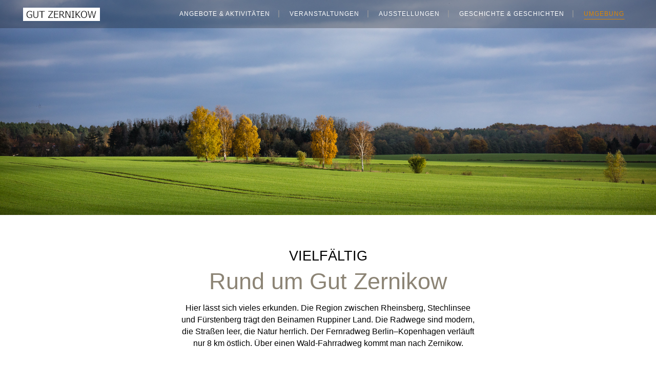

--- FILE ---
content_type: text/html; charset=UTF-8
request_url: https://gut-zernikow.de/umgebung/
body_size: 24297
content:
	<!DOCTYPE html>
<html lang="de">
<head>
	<meta charset="UTF-8" />
	
				<meta name="viewport" content="width=device-width,initial-scale=1,user-scalable=no">
		
            
            
	<link rel="profile" href="https://gmpg.org/xfn/11" />
	<link rel="pingback" href="https://gut-zernikow.de/xmlrpc.php" />

	<title>Gut Zernikow | Umgebung</title>
<meta name='robots' content='max-image-preview:large' />
<link rel="alternate" type="application/rss+xml" title="Gut Zernikow &raquo; Feed" href="https://gut-zernikow.de/feed/" />
<link rel="alternate" type="application/rss+xml" title="Gut Zernikow &raquo; Kommentar-Feed" href="https://gut-zernikow.de/comments/feed/" />
<link rel="alternate" title="oEmbed (JSON)" type="application/json+oembed" href="https://gut-zernikow.de/wp-json/oembed/1.0/embed?url=https%3A%2F%2Fgut-zernikow.de%2Fumgebung%2F" />
<link rel="alternate" title="oEmbed (XML)" type="text/xml+oembed" href="https://gut-zernikow.de/wp-json/oembed/1.0/embed?url=https%3A%2F%2Fgut-zernikow.de%2Fumgebung%2F&#038;format=xml" />
<style id='wp-img-auto-sizes-contain-inline-css' type='text/css'>
img:is([sizes=auto i],[sizes^="auto," i]){contain-intrinsic-size:3000px 1500px}
/*# sourceURL=wp-img-auto-sizes-contain-inline-css */
</style>
<style id='wp-emoji-styles-inline-css' type='text/css'>

	img.wp-smiley, img.emoji {
		display: inline !important;
		border: none !important;
		box-shadow: none !important;
		height: 1em !important;
		width: 1em !important;
		margin: 0 0.07em !important;
		vertical-align: -0.1em !important;
		background: none !important;
		padding: 0 !important;
	}
/*# sourceURL=wp-emoji-styles-inline-css */
</style>
<style id='classic-theme-styles-inline-css' type='text/css'>
/*! This file is auto-generated */
.wp-block-button__link{color:#fff;background-color:#32373c;border-radius:9999px;box-shadow:none;text-decoration:none;padding:calc(.667em + 2px) calc(1.333em + 2px);font-size:1.125em}.wp-block-file__button{background:#32373c;color:#fff;text-decoration:none}
/*# sourceURL=/wp-includes/css/classic-themes.min.css */
</style>
<link rel='stylesheet' id='vsel-style-css' href='https://gut-zernikow.de/wp-content/plugins/very-simple-event-list/css/vsel-style.min.css?ver=6.9' type='text/css' media='all' />
<link rel='stylesheet' id='qi-addons-for-elementor-grid-style-css' href='https://gut-zernikow.de/wp-content/plugins/qi-addons-for-elementor/assets/css/grid.min.css?ver=1.7.8' type='text/css' media='all' />
<link rel='stylesheet' id='qi-addons-for-elementor-helper-parts-style-css' href='https://gut-zernikow.de/wp-content/plugins/qi-addons-for-elementor/assets/css/helper-parts.min.css?ver=1.7.8' type='text/css' media='all' />
<link rel='stylesheet' id='qi-addons-for-elementor-style-css' href='https://gut-zernikow.de/wp-content/plugins/qi-addons-for-elementor/assets/css/main.min.css?ver=1.7.8' type='text/css' media='all' />
<link rel='stylesheet' id='mediaelement-css' href='https://gut-zernikow.de/wp-includes/js/mediaelement/mediaelementplayer-legacy.min.css?ver=4.2.17' type='text/css' media='all' />
<link rel='stylesheet' id='wp-mediaelement-css' href='https://gut-zernikow.de/wp-includes/js/mediaelement/wp-mediaelement.min.css?ver=6.9' type='text/css' media='all' />
<link rel='stylesheet' id='bridge-default-style-css' href='https://gut-zernikow.de/wp-content/themes/bridge/style.css?ver=6.9' type='text/css' media='all' />
<link rel='stylesheet' id='bridge-qode-font_awesome-css' href='https://gut-zernikow.de/wp-content/themes/bridge/css/font-awesome/css/font-awesome.min.css?ver=6.9' type='text/css' media='all' />
<link rel='stylesheet' id='bridge-qode-font_elegant-css' href='https://gut-zernikow.de/wp-content/themes/bridge/css/elegant-icons/style.min.css?ver=6.9' type='text/css' media='all' />
<link rel='stylesheet' id='bridge-qode-linea_icons-css' href='https://gut-zernikow.de/wp-content/themes/bridge/css/linea-icons/style.css?ver=6.9' type='text/css' media='all' />
<link rel='stylesheet' id='bridge-qode-dripicons-css' href='https://gut-zernikow.de/wp-content/themes/bridge/css/dripicons/dripicons.css?ver=6.9' type='text/css' media='all' />
<link rel='stylesheet' id='bridge-qode-kiko-css' href='https://gut-zernikow.de/wp-content/themes/bridge/css/kiko/kiko-all.css?ver=6.9' type='text/css' media='all' />
<link rel='stylesheet' id='bridge-qode-font_awesome_5-css' href='https://gut-zernikow.de/wp-content/themes/bridge/css/font-awesome-5/css/font-awesome-5.min.css?ver=6.9' type='text/css' media='all' />
<link rel='stylesheet' id='bridge-stylesheet-css' href='https://gut-zernikow.de/wp-content/themes/bridge/css/stylesheet.min.css?ver=6.9' type='text/css' media='all' />
<style id='bridge-stylesheet-inline-css' type='text/css'>
   .page-id-4186.disabled_footer_top .footer_top_holder, .page-id-4186.disabled_footer_bottom .footer_bottom_holder { display: none;}


/*# sourceURL=bridge-stylesheet-inline-css */
</style>
<link rel='stylesheet' id='bridge-print-css' href='https://gut-zernikow.de/wp-content/themes/bridge/css/print.css?ver=6.9' type='text/css' media='all' />
<link rel='stylesheet' id='bridge-style-dynamic-css' href='https://gut-zernikow.de/wp-content/themes/bridge/css/style_dynamic.css?ver=1750183902' type='text/css' media='all' />
<link rel='stylesheet' id='bridge-responsive-css' href='https://gut-zernikow.de/wp-content/themes/bridge/css/responsive.min.css?ver=6.9' type='text/css' media='all' />
<link rel='stylesheet' id='bridge-style-dynamic-responsive-css' href='https://gut-zernikow.de/wp-content/themes/bridge/css/style_dynamic_responsive.css?ver=1750183902' type='text/css' media='all' />
<style id='bridge-style-dynamic-responsive-inline-css' type='text/css'>
.footer_top .widget.widget_nav_menu li{
display: inline-block;
vertical-align: middle;
padding: 0 26px;
}

.footer_top .widget.widget_nav_menu li:first-child{
padding-left: 0;
}

.footer_top .widget.widget_nav_menu li:last-child{
padding-right: 0;
}

.footer_top .three_columns>.column1, .three_columns>.column3{
width: 25%;
}

.footer_top .three_columns>.column2 {
width: 50%;
}

@media only screen and (max-width: 1024px){
.footer_top .widget.widget_nav_menu li{
display: block;
padding: 0 0 15px;
}
}

@media only screen and (max-width: 600px){
.footer_top .three_columns>.column1, .footer_top .three_columns>.column2, .three_columns>.column3{
width: 100%;
text-align: center;
}
}
.social_share_list_holder span{
margin-right: 25px;
}

.social_share_list_holder ul li{
margin-right: 25px;
font-size: 17px;
}

.social_share_list_holder ul li i{
color: #000;
}
.cf7_custom_style_2 input.wpcf7-form-control.wpcf7-submit, .cf7_custom_style_2 input.wpcf7-form-control.wpcf7-submit:not([disabled]){
margin: 30px 0 0;
}
nav.main_menu ul li a span.underline_dash, nav.vertical_menu ul li a span.underline_dash{
bottom: -25%;
}

body.home .paspartu_bottom {
    position: fixed;
    bottom: 0;
    left: 0;
    background-color: #fff !important;
}
.popup_menu_holder_outer{
height: 100vh!important;
padding: 1.6%;
box-sizing: border-box;
background-color: #fff;
}
@media only screen and (min-width: 1001px){
.paspartu_outer .q_slider{
margin: -132px 0 0;
}
}

@media only screen and (max-width: 1000px){
    .paspartu_inner rs-fullwidth-wrap, .paspartu_inner #rev_slider_1_1_forcefullwidth{
        margin: -125px 0 0;
    }
}
nav.popup_menu ul li a, nav.popup_menu ul li h6{
line-height: 45px;
}
.google_map_shortcode_holder {
border-radius: 50%;
overflow: hidden;
}
.popup_menu_widget_holder {
position: absolute;
left: 50%;
transform: translateX(-50%);
bottom: 57px;
}
.light .popup_menu.qode-popup-menu-svg-opener .qode-popup-menu-closer svg *{
    stroke: #000;
}
@media only screen and (max-width: 1000px){
.light .popup_menu.qode-popup-menu-svg-opener .qode-popup-menu-opener svg *{
stroke: #000;
}
}
.portfolio_detail .info h6, .portfolio_detail h6{
letter-spacing: 1px;
font-weight: 400;
color: #000;
margin: 0 0 10px;
}
.footer_top .q_social_icon_holder:hover span.simple_social,.footer_top .q_social_icon_holder:hover i.simple_social{
color: #626b54 !important;
}
.projects_holder article span.text_holder{
background-color: rgba(21,21,21,.3);
}
.portfolio_detail .info h6, .portfolio_detail h6{
font-family: 'EB Garamond', sans-serif;
text-transform: none;
font-size: 32px;
line-height: 1.1em;
}
.portfolio_navigation .portfolio_next a, .portfolio_navigation .portfolio_prev a{
border-radius: 0;
}

.portfolio_navigation .portfolio_next a:hover, .portfolio_navigation .portfolio_prev a:hover{
background-color: #e3e6df;
border-color: #e3e3e3;
}
.paspartu_outer{
background-color: #fff;
}

@media only screen and (max-width: 1000px){
    .paspartu_inner{
        margin: -100px 0 0;
    }
}
.portfolio_navigation .portfolio_next a, .portfolio_navigation .portfolio_prev a{
border-width: 1px;
}
.portfolio_main_holder .item_holder .portfolio_shader{
background-color: rgba(21,21,21,.4);
}
/*# sourceURL=bridge-style-dynamic-responsive-inline-css */
</style>
<link rel='stylesheet' id='bridge-core-dashboard-style-css' href='https://gut-zernikow.de/wp-content/plugins/bridge-core/modules/core-dashboard/assets/css/core-dashboard.min.css?ver=6.9' type='text/css' media='all' />
<link rel='stylesheet' id='swiper-css' href='https://gut-zernikow.de/wp-content/plugins/elementor/assets/lib/swiper/v8/css/swiper.min.css?ver=8.4.5' type='text/css' media='all' />
<link rel='stylesheet' id='elementor-icons-css' href='https://gut-zernikow.de/wp-content/plugins/elementor/assets/lib/eicons/css/elementor-icons.min.css?ver=5.31.0' type='text/css' media='all' />
<link rel='stylesheet' id='elementor-frontend-css' href='https://gut-zernikow.de/wp-content/plugins/elementor/assets/css/frontend.min.css?ver=3.24.4' type='text/css' media='all' />
<link rel='stylesheet' id='e-swiper-css' href='https://gut-zernikow.de/wp-content/plugins/elementor/assets/css/conditionals/e-swiper.min.css?ver=3.24.4' type='text/css' media='all' />
<link rel='stylesheet' id='elementor-post-4-css' href='https://gut-zernikow.de/wp-content/uploads/elementor/css/post-4.css?ver=1727472311' type='text/css' media='all' />
<link rel='stylesheet' id='elementor-global-css' href='https://gut-zernikow.de/wp-content/uploads/elementor/css/global.css?ver=1727472311' type='text/css' media='all' />
<link rel='stylesheet' id='widget-image-css' href='https://gut-zernikow.de/wp-content/plugins/elementor/assets/css/widget-image.min.css?ver=3.24.4' type='text/css' media='all' />
<link rel='stylesheet' id='widget-heading-css' href='https://gut-zernikow.de/wp-content/plugins/elementor/assets/css/widget-heading.min.css?ver=3.24.4' type='text/css' media='all' />
<link rel='stylesheet' id='widget-text-editor-css' href='https://gut-zernikow.de/wp-content/plugins/elementor/assets/css/widget-text-editor.min.css?ver=3.24.4' type='text/css' media='all' />
<link rel='stylesheet' id='elementor-post-4186-css' href='https://gut-zernikow.de/wp-content/uploads/elementor/css/post-4186.css?ver=1727475138' type='text/css' media='all' />
<link rel='stylesheet' id='moove_gdpr_frontend-css' href='https://gut-zernikow.de/wp-content/plugins/gdpr-cookie-compliance/dist/styles/gdpr-main-nf.css?ver=4.15.3' type='text/css' media='all' />
<style id='moove_gdpr_frontend-inline-css' type='text/css'>
				#moove_gdpr_cookie_modal .moove-gdpr-modal-content .moove-gdpr-tab-main h3.tab-title, 
				#moove_gdpr_cookie_modal .moove-gdpr-modal-content .moove-gdpr-tab-main span.tab-title,
				#moove_gdpr_cookie_modal .moove-gdpr-modal-content .moove-gdpr-modal-left-content #moove-gdpr-menu li a, 
				#moove_gdpr_cookie_modal .moove-gdpr-modal-content .moove-gdpr-modal-left-content #moove-gdpr-menu li button,
				#moove_gdpr_cookie_modal .moove-gdpr-modal-content .moove-gdpr-modal-left-content .moove-gdpr-branding-cnt a,
				#moove_gdpr_cookie_modal .moove-gdpr-modal-content .moove-gdpr-modal-footer-content .moove-gdpr-button-holder a.mgbutton, 
				#moove_gdpr_cookie_modal .moove-gdpr-modal-content .moove-gdpr-modal-footer-content .moove-gdpr-button-holder button.mgbutton,
				#moove_gdpr_cookie_modal .cookie-switch .cookie-slider:after, 
				#moove_gdpr_cookie_modal .cookie-switch .slider:after, 
				#moove_gdpr_cookie_modal .switch .cookie-slider:after, 
				#moove_gdpr_cookie_modal .switch .slider:after,
				#moove_gdpr_cookie_info_bar .moove-gdpr-info-bar-container .moove-gdpr-info-bar-content p, 
				#moove_gdpr_cookie_info_bar .moove-gdpr-info-bar-container .moove-gdpr-info-bar-content p a,
				#moove_gdpr_cookie_info_bar .moove-gdpr-info-bar-container .moove-gdpr-info-bar-content a.mgbutton, 
				#moove_gdpr_cookie_info_bar .moove-gdpr-info-bar-container .moove-gdpr-info-bar-content button.mgbutton,
				#moove_gdpr_cookie_modal .moove-gdpr-modal-content .moove-gdpr-tab-main .moove-gdpr-tab-main-content h1, 
				#moove_gdpr_cookie_modal .moove-gdpr-modal-content .moove-gdpr-tab-main .moove-gdpr-tab-main-content h2, 
				#moove_gdpr_cookie_modal .moove-gdpr-modal-content .moove-gdpr-tab-main .moove-gdpr-tab-main-content h3, 
				#moove_gdpr_cookie_modal .moove-gdpr-modal-content .moove-gdpr-tab-main .moove-gdpr-tab-main-content h4, 
				#moove_gdpr_cookie_modal .moove-gdpr-modal-content .moove-gdpr-tab-main .moove-gdpr-tab-main-content h5, 
				#moove_gdpr_cookie_modal .moove-gdpr-modal-content .moove-gdpr-tab-main .moove-gdpr-tab-main-content h6,
				#moove_gdpr_cookie_modal .moove-gdpr-modal-content.moove_gdpr_modal_theme_v2 .moove-gdpr-modal-title .tab-title,
				#moove_gdpr_cookie_modal .moove-gdpr-modal-content.moove_gdpr_modal_theme_v2 .moove-gdpr-tab-main h3.tab-title, 
				#moove_gdpr_cookie_modal .moove-gdpr-modal-content.moove_gdpr_modal_theme_v2 .moove-gdpr-tab-main span.tab-title,
				#moove_gdpr_cookie_modal .moove-gdpr-modal-content.moove_gdpr_modal_theme_v2 .moove-gdpr-branding-cnt a {
				 	font-weight: inherit				}
			#moove_gdpr_cookie_modal,#moove_gdpr_cookie_info_bar,.gdpr_cookie_settings_shortcode_content{font-family:inherit}#moove_gdpr_save_popup_settings_button{background-color:#373737;color:#fff}#moove_gdpr_save_popup_settings_button:hover{background-color:#000}#moove_gdpr_cookie_info_bar .moove-gdpr-info-bar-container .moove-gdpr-info-bar-content a.mgbutton,#moove_gdpr_cookie_info_bar .moove-gdpr-info-bar-container .moove-gdpr-info-bar-content button.mgbutton{background-color:#fba83c}#moove_gdpr_cookie_modal .moove-gdpr-modal-content .moove-gdpr-modal-footer-content .moove-gdpr-button-holder a.mgbutton,#moove_gdpr_cookie_modal .moove-gdpr-modal-content .moove-gdpr-modal-footer-content .moove-gdpr-button-holder button.mgbutton,.gdpr_cookie_settings_shortcode_content .gdpr-shr-button.button-green{background-color:#fba83c;border-color:#fba83c}#moove_gdpr_cookie_modal .moove-gdpr-modal-content .moove-gdpr-modal-footer-content .moove-gdpr-button-holder a.mgbutton:hover,#moove_gdpr_cookie_modal .moove-gdpr-modal-content .moove-gdpr-modal-footer-content .moove-gdpr-button-holder button.mgbutton:hover,.gdpr_cookie_settings_shortcode_content .gdpr-shr-button.button-green:hover{background-color:#fff;color:#fba83c}#moove_gdpr_cookie_modal .moove-gdpr-modal-content .moove-gdpr-modal-close i,#moove_gdpr_cookie_modal .moove-gdpr-modal-content .moove-gdpr-modal-close span.gdpr-icon{background-color:#fba83c;border:1px solid #fba83c}#moove_gdpr_cookie_info_bar span.change-settings-button.focus-g,#moove_gdpr_cookie_info_bar span.change-settings-button:focus,#moove_gdpr_cookie_info_bar button.change-settings-button.focus-g,#moove_gdpr_cookie_info_bar button.change-settings-button:focus{-webkit-box-shadow:0 0 1px 3px #fba83c;-moz-box-shadow:0 0 1px 3px #fba83c;box-shadow:0 0 1px 3px #fba83c}#moove_gdpr_cookie_modal .moove-gdpr-modal-content .moove-gdpr-modal-close i:hover,#moove_gdpr_cookie_modal .moove-gdpr-modal-content .moove-gdpr-modal-close span.gdpr-icon:hover,#moove_gdpr_cookie_info_bar span[data-href]>u.change-settings-button{color:#fba83c}#moove_gdpr_cookie_modal .moove-gdpr-modal-content .moove-gdpr-modal-left-content #moove-gdpr-menu li.menu-item-selected a span.gdpr-icon,#moove_gdpr_cookie_modal .moove-gdpr-modal-content .moove-gdpr-modal-left-content #moove-gdpr-menu li.menu-item-selected button span.gdpr-icon{color:inherit}#moove_gdpr_cookie_modal .moove-gdpr-modal-content .moove-gdpr-modal-left-content #moove-gdpr-menu li a span.gdpr-icon,#moove_gdpr_cookie_modal .moove-gdpr-modal-content .moove-gdpr-modal-left-content #moove-gdpr-menu li button span.gdpr-icon{color:inherit}#moove_gdpr_cookie_modal .gdpr-acc-link{line-height:0;font-size:0;color:transparent;position:absolute}#moove_gdpr_cookie_modal .moove-gdpr-modal-content .moove-gdpr-modal-close:hover i,#moove_gdpr_cookie_modal .moove-gdpr-modal-content .moove-gdpr-modal-left-content #moove-gdpr-menu li a,#moove_gdpr_cookie_modal .moove-gdpr-modal-content .moove-gdpr-modal-left-content #moove-gdpr-menu li button,#moove_gdpr_cookie_modal .moove-gdpr-modal-content .moove-gdpr-modal-left-content #moove-gdpr-menu li button i,#moove_gdpr_cookie_modal .moove-gdpr-modal-content .moove-gdpr-modal-left-content #moove-gdpr-menu li a i,#moove_gdpr_cookie_modal .moove-gdpr-modal-content .moove-gdpr-tab-main .moove-gdpr-tab-main-content a:hover,#moove_gdpr_cookie_info_bar.moove-gdpr-dark-scheme .moove-gdpr-info-bar-container .moove-gdpr-info-bar-content a.mgbutton:hover,#moove_gdpr_cookie_info_bar.moove-gdpr-dark-scheme .moove-gdpr-info-bar-container .moove-gdpr-info-bar-content button.mgbutton:hover,#moove_gdpr_cookie_info_bar.moove-gdpr-dark-scheme .moove-gdpr-info-bar-container .moove-gdpr-info-bar-content a:hover,#moove_gdpr_cookie_info_bar.moove-gdpr-dark-scheme .moove-gdpr-info-bar-container .moove-gdpr-info-bar-content button:hover,#moove_gdpr_cookie_info_bar.moove-gdpr-dark-scheme .moove-gdpr-info-bar-container .moove-gdpr-info-bar-content span.change-settings-button:hover,#moove_gdpr_cookie_info_bar.moove-gdpr-dark-scheme .moove-gdpr-info-bar-container .moove-gdpr-info-bar-content button.change-settings-button:hover,#moove_gdpr_cookie_info_bar.moove-gdpr-dark-scheme .moove-gdpr-info-bar-container .moove-gdpr-info-bar-content u.change-settings-button:hover,#moove_gdpr_cookie_info_bar span[data-href]>u.change-settings-button,#moove_gdpr_cookie_info_bar.moove-gdpr-dark-scheme .moove-gdpr-info-bar-container .moove-gdpr-info-bar-content a.mgbutton.focus-g,#moove_gdpr_cookie_info_bar.moove-gdpr-dark-scheme .moove-gdpr-info-bar-container .moove-gdpr-info-bar-content button.mgbutton.focus-g,#moove_gdpr_cookie_info_bar.moove-gdpr-dark-scheme .moove-gdpr-info-bar-container .moove-gdpr-info-bar-content a.focus-g,#moove_gdpr_cookie_info_bar.moove-gdpr-dark-scheme .moove-gdpr-info-bar-container .moove-gdpr-info-bar-content button.focus-g,#moove_gdpr_cookie_info_bar.moove-gdpr-dark-scheme .moove-gdpr-info-bar-container .moove-gdpr-info-bar-content a.mgbutton:focus,#moove_gdpr_cookie_info_bar.moove-gdpr-dark-scheme .moove-gdpr-info-bar-container .moove-gdpr-info-bar-content button.mgbutton:focus,#moove_gdpr_cookie_info_bar.moove-gdpr-dark-scheme .moove-gdpr-info-bar-container .moove-gdpr-info-bar-content a:focus,#moove_gdpr_cookie_info_bar.moove-gdpr-dark-scheme .moove-gdpr-info-bar-container .moove-gdpr-info-bar-content button:focus,#moove_gdpr_cookie_info_bar.moove-gdpr-dark-scheme .moove-gdpr-info-bar-container .moove-gdpr-info-bar-content span.change-settings-button.focus-g,span.change-settings-button:focus,button.change-settings-button.focus-g,button.change-settings-button:focus,#moove_gdpr_cookie_info_bar.moove-gdpr-dark-scheme .moove-gdpr-info-bar-container .moove-gdpr-info-bar-content u.change-settings-button.focus-g,#moove_gdpr_cookie_info_bar.moove-gdpr-dark-scheme .moove-gdpr-info-bar-container .moove-gdpr-info-bar-content u.change-settings-button:focus{color:#fba83c}#moove_gdpr_cookie_modal.gdpr_lightbox-hide{display:none}#moove_gdpr_cookie_info_bar .moove-gdpr-info-bar-container .moove-gdpr-info-bar-content a.mgbutton,#moove_gdpr_cookie_info_bar .moove-gdpr-info-bar-container .moove-gdpr-info-bar-content button.mgbutton,#moove_gdpr_cookie_modal .moove-gdpr-modal-content .moove-gdpr-modal-footer-content .moove-gdpr-button-holder a.mgbutton,#moove_gdpr_cookie_modal .moove-gdpr-modal-content .moove-gdpr-modal-footer-content .moove-gdpr-button-holder button.mgbutton,.gdpr-shr-button,#moove_gdpr_cookie_info_bar .moove-gdpr-infobar-close-btn{border-radius:0}
/*# sourceURL=moove_gdpr_frontend-inline-css */
</style>
<script type="text/javascript" src="https://gut-zernikow.de/wp-includes/js/jquery/jquery.min.js?ver=3.7.1" id="jquery-core-js"></script>
<script type="text/javascript" src="https://gut-zernikow.de/wp-includes/js/jquery/jquery-migrate.min.js?ver=3.4.1" id="jquery-migrate-js"></script>
<link rel="https://api.w.org/" href="https://gut-zernikow.de/wp-json/" /><link rel="alternate" title="JSON" type="application/json" href="https://gut-zernikow.de/wp-json/wp/v2/pages/4186" /><link rel="EditURI" type="application/rsd+xml" title="RSD" href="https://gut-zernikow.de/xmlrpc.php?rsd" />
<meta name="generator" content="WordPress 6.9" />
<link rel="canonical" href="https://gut-zernikow.de/umgebung/" />
<link rel='shortlink' href='https://gut-zernikow.de/?p=4186' />
<meta name="generator" content="Elementor 3.24.4; features: additional_custom_breakpoints; settings: css_print_method-external, google_font-enabled, font_display-swap">
<style type="text/css">.recentcomments a{display:inline !important;padding:0 !important;margin:0 !important;}</style>			<style>
				.e-con.e-parent:nth-of-type(n+4):not(.e-lazyloaded):not(.e-no-lazyload),
				.e-con.e-parent:nth-of-type(n+4):not(.e-lazyloaded):not(.e-no-lazyload) * {
					background-image: none !important;
				}
				@media screen and (max-height: 1024px) {
					.e-con.e-parent:nth-of-type(n+3):not(.e-lazyloaded):not(.e-no-lazyload),
					.e-con.e-parent:nth-of-type(n+3):not(.e-lazyloaded):not(.e-no-lazyload) * {
						background-image: none !important;
					}
				}
				@media screen and (max-height: 640px) {
					.e-con.e-parent:nth-of-type(n+2):not(.e-lazyloaded):not(.e-no-lazyload),
					.e-con.e-parent:nth-of-type(n+2):not(.e-lazyloaded):not(.e-no-lazyload) * {
						background-image: none !important;
					}
				}
			</style>
			<noscript><style>.lazyload[data-src]{display:none !important;}</style></noscript><style>.lazyload{background-image:none !important;}.lazyload:before{background-image:none !important;}</style><meta name="generator" content="Powered by Slider Revolution 6.6.11 - responsive, Mobile-Friendly Slider Plugin for WordPress with comfortable drag and drop interface." />
<link rel="icon" href="https://gut-zernikow.de/wp-content/uploads/2023/04/cropped-GUT-ZERNIKOW-SCHWARZ-quadrat-typo-schwarz-bg-transparent-512px-32x32.png" sizes="32x32" />
<link rel="icon" href="https://gut-zernikow.de/wp-content/uploads/2023/04/cropped-GUT-ZERNIKOW-SCHWARZ-quadrat-typo-schwarz-bg-transparent-512px-192x192.png" sizes="192x192" />
<link rel="apple-touch-icon" href="https://gut-zernikow.de/wp-content/uploads/2023/04/cropped-GUT-ZERNIKOW-SCHWARZ-quadrat-typo-schwarz-bg-transparent-512px-180x180.png" />
<meta name="msapplication-TileImage" content="https://gut-zernikow.de/wp-content/uploads/2023/04/cropped-GUT-ZERNIKOW-SCHWARZ-quadrat-typo-schwarz-bg-transparent-512px-270x270.png" />
<script>function setREVStartSize(e){
			//window.requestAnimationFrame(function() {
				window.RSIW = window.RSIW===undefined ? window.innerWidth : window.RSIW;
				window.RSIH = window.RSIH===undefined ? window.innerHeight : window.RSIH;
				try {
					var pw = document.getElementById(e.c).parentNode.offsetWidth,
						newh;
					pw = pw===0 || isNaN(pw) || (e.l=="fullwidth" || e.layout=="fullwidth") ? window.RSIW : pw;
					e.tabw = e.tabw===undefined ? 0 : parseInt(e.tabw);
					e.thumbw = e.thumbw===undefined ? 0 : parseInt(e.thumbw);
					e.tabh = e.tabh===undefined ? 0 : parseInt(e.tabh);
					e.thumbh = e.thumbh===undefined ? 0 : parseInt(e.thumbh);
					e.tabhide = e.tabhide===undefined ? 0 : parseInt(e.tabhide);
					e.thumbhide = e.thumbhide===undefined ? 0 : parseInt(e.thumbhide);
					e.mh = e.mh===undefined || e.mh=="" || e.mh==="auto" ? 0 : parseInt(e.mh,0);
					if(e.layout==="fullscreen" || e.l==="fullscreen")
						newh = Math.max(e.mh,window.RSIH);
					else{
						e.gw = Array.isArray(e.gw) ? e.gw : [e.gw];
						for (var i in e.rl) if (e.gw[i]===undefined || e.gw[i]===0) e.gw[i] = e.gw[i-1];
						e.gh = e.el===undefined || e.el==="" || (Array.isArray(e.el) && e.el.length==0)? e.gh : e.el;
						e.gh = Array.isArray(e.gh) ? e.gh : [e.gh];
						for (var i in e.rl) if (e.gh[i]===undefined || e.gh[i]===0) e.gh[i] = e.gh[i-1];
											
						var nl = new Array(e.rl.length),
							ix = 0,
							sl;
						e.tabw = e.tabhide>=pw ? 0 : e.tabw;
						e.thumbw = e.thumbhide>=pw ? 0 : e.thumbw;
						e.tabh = e.tabhide>=pw ? 0 : e.tabh;
						e.thumbh = e.thumbhide>=pw ? 0 : e.thumbh;
						for (var i in e.rl) nl[i] = e.rl[i]<window.RSIW ? 0 : e.rl[i];
						sl = nl[0];
						for (var i in nl) if (sl>nl[i] && nl[i]>0) { sl = nl[i]; ix=i;}
						var m = pw>(e.gw[ix]+e.tabw+e.thumbw) ? 1 : (pw-(e.tabw+e.thumbw)) / (e.gw[ix]);
						newh =  (e.gh[ix] * m) + (e.tabh + e.thumbh);
					}
					var el = document.getElementById(e.c);
					if (el!==null && el) el.style.height = newh+"px";
					el = document.getElementById(e.c+"_wrapper");
					if (el!==null && el) {
						el.style.height = newh+"px";
						el.style.display = "block";
					}
				} catch(e){
					console.log("Failure at Presize of Slider:" + e)
				}
			//});
		  };</script>
		<style type="text/css" id="wp-custom-css">
			
/* Change single event style */
.blog_holder article .post_info {display:none;
}

.blog_holder article .post_text h2 .date {
	 display:none;
}

.blog_holder article .post_image, .blog_holder article .post_image img, .blog_holder article .post_image > a {
	  margin-top: 90px;
	  max-height: 50vh;
    position: relative; 
	  width: auto !important;
    display:block;
}

.vsel-meta-date {
	 font-size: 14px; line-height: 1.8em; font-weight: 600; color: #575757; text-transform: uppercase;
}

.vsel-meta-time {
	 font-size: 14px; line-height: 1.2em; font-weight: 600;
}

.vsel-meta-location {
	 font-size: 14px; line-height: 1.2em; font-weight: 600;
}

.comment_holder {display:none;}

.single-event .entry-meta {
	  display:none;
}

/* Fix image caption size */

.elementor-widget-image .widget-image-caption {
    color: var(--e-global-color-text);
    font-weight: var(--e-global-typography-text-font-weight); 
	  font-size: 0.8rem;
}
.wp-caption-text {
    font-size: 0.8rem;
    text-align: center;
}

/* Fix sidebar widgets */


.container aside {
	  padding-top: 80px;
    position: relative;
    z-index:11
}

.vsel-widget {background-color:#FFF9F0; padding: 10px;
}


.qodef-qi-accordion .qodef-e-content-inner {
	column-count: 3;
	column-gap: 40px;
}

/* Fix Geschichte Tabs */

.elementor-widget-tabs .elementor-tab-content {line-height: 1.8; column-count: 2; column-gap: 40px; margin-left: 30px; margin-right: 30px; margin-top: 20px; margin-bottom: 40px;}

.elementor-3051 .elementor-element.elementor-element-6ed684b .elementor-tab-title  {
    font-family: "Trebuchet MS", Sans-serif;
    font-size: 17px;
    font-weight: 500;
    text-transform: uppercase;
    font-style: normal;
    line-height: 24px;
    letter-spacing: 0px;
	  border-bottom: 8px solid white;
    border-right: 8px solid white;
	  background-color: #575757;
	  padding: 20px;}

.elementor-3051 .elementor-element.elementor-element-6ed684b .elementor-tab-desktop-title.elementor-active {border-bottom: 8px solid white;
}

.elementor-3558 .elementor-element.elementor-element-6ed684b .elementor-tab-title  {
    font-family: "Trebuchet MS", Sans-serif;
    font-size: 17px;
    font-weight: 500;
    text-transform: uppercase;
    font-style: normal;
    line-height: 24px;
    letter-spacing: 0px;
	  border-bottom: 8px solid white;
    border-right: 8px solid white;
	  background-color: #575757;
	  padding: 20px;}

.elementor-3558 .elementor-element.elementor-element-6ed684b .elementor-tab-desktop-title.elementor-active {border-bottom: 8px solid white;
}

.page_not_found h2 {margin-top: 150px; margin-bottom: 10px;
	font-size: 32px;}

/* Header ausblenden und Schrift anpassen Veranstaltungen Initiative Zernikow */

.page-id-5085 header {display: none;}
.page-id-5464 header {display: none;}
		</style>
		<style id='wp-block-image-inline-css' type='text/css'>
.wp-block-image>a,.wp-block-image>figure>a{display:inline-block}.wp-block-image img{box-sizing:border-box;height:auto;max-width:100%;vertical-align:bottom}@media not (prefers-reduced-motion){.wp-block-image img.hide{visibility:hidden}.wp-block-image img.show{animation:show-content-image .4s}}.wp-block-image[style*=border-radius] img,.wp-block-image[style*=border-radius]>a{border-radius:inherit}.wp-block-image.has-custom-border img{box-sizing:border-box}.wp-block-image.aligncenter{text-align:center}.wp-block-image.alignfull>a,.wp-block-image.alignwide>a{width:100%}.wp-block-image.alignfull img,.wp-block-image.alignwide img{height:auto;width:100%}.wp-block-image .aligncenter,.wp-block-image .alignleft,.wp-block-image .alignright,.wp-block-image.aligncenter,.wp-block-image.alignleft,.wp-block-image.alignright{display:table}.wp-block-image .aligncenter>figcaption,.wp-block-image .alignleft>figcaption,.wp-block-image .alignright>figcaption,.wp-block-image.aligncenter>figcaption,.wp-block-image.alignleft>figcaption,.wp-block-image.alignright>figcaption{caption-side:bottom;display:table-caption}.wp-block-image .alignleft{float:left;margin:.5em 1em .5em 0}.wp-block-image .alignright{float:right;margin:.5em 0 .5em 1em}.wp-block-image .aligncenter{margin-left:auto;margin-right:auto}.wp-block-image :where(figcaption){margin-bottom:1em;margin-top:.5em}.wp-block-image.is-style-circle-mask img{border-radius:9999px}@supports ((-webkit-mask-image:none) or (mask-image:none)) or (-webkit-mask-image:none){.wp-block-image.is-style-circle-mask img{border-radius:0;-webkit-mask-image:url('data:image/svg+xml;utf8,<svg viewBox="0 0 100 100" xmlns="http://www.w3.org/2000/svg"><circle cx="50" cy="50" r="50"/></svg>');mask-image:url('data:image/svg+xml;utf8,<svg viewBox="0 0 100 100" xmlns="http://www.w3.org/2000/svg"><circle cx="50" cy="50" r="50"/></svg>');mask-mode:alpha;-webkit-mask-position:center;mask-position:center;-webkit-mask-repeat:no-repeat;mask-repeat:no-repeat;-webkit-mask-size:contain;mask-size:contain}}:root :where(.wp-block-image.is-style-rounded img,.wp-block-image .is-style-rounded img){border-radius:9999px}.wp-block-image figure{margin:0}.wp-lightbox-container{display:flex;flex-direction:column;position:relative}.wp-lightbox-container img{cursor:zoom-in}.wp-lightbox-container img:hover+button{opacity:1}.wp-lightbox-container button{align-items:center;backdrop-filter:blur(16px) saturate(180%);background-color:#5a5a5a40;border:none;border-radius:4px;cursor:zoom-in;display:flex;height:20px;justify-content:center;opacity:0;padding:0;position:absolute;right:16px;text-align:center;top:16px;width:20px;z-index:100}@media not (prefers-reduced-motion){.wp-lightbox-container button{transition:opacity .2s ease}}.wp-lightbox-container button:focus-visible{outline:3px auto #5a5a5a40;outline:3px auto -webkit-focus-ring-color;outline-offset:3px}.wp-lightbox-container button:hover{cursor:pointer;opacity:1}.wp-lightbox-container button:focus{opacity:1}.wp-lightbox-container button:focus,.wp-lightbox-container button:hover,.wp-lightbox-container button:not(:hover):not(:active):not(.has-background){background-color:#5a5a5a40;border:none}.wp-lightbox-overlay{box-sizing:border-box;cursor:zoom-out;height:100vh;left:0;overflow:hidden;position:fixed;top:0;visibility:hidden;width:100%;z-index:100000}.wp-lightbox-overlay .close-button{align-items:center;cursor:pointer;display:flex;justify-content:center;min-height:40px;min-width:40px;padding:0;position:absolute;right:calc(env(safe-area-inset-right) + 16px);top:calc(env(safe-area-inset-top) + 16px);z-index:5000000}.wp-lightbox-overlay .close-button:focus,.wp-lightbox-overlay .close-button:hover,.wp-lightbox-overlay .close-button:not(:hover):not(:active):not(.has-background){background:none;border:none}.wp-lightbox-overlay .lightbox-image-container{height:var(--wp--lightbox-container-height);left:50%;overflow:hidden;position:absolute;top:50%;transform:translate(-50%,-50%);transform-origin:top left;width:var(--wp--lightbox-container-width);z-index:9999999999}.wp-lightbox-overlay .wp-block-image{align-items:center;box-sizing:border-box;display:flex;height:100%;justify-content:center;margin:0;position:relative;transform-origin:0 0;width:100%;z-index:3000000}.wp-lightbox-overlay .wp-block-image img{height:var(--wp--lightbox-image-height);min-height:var(--wp--lightbox-image-height);min-width:var(--wp--lightbox-image-width);width:var(--wp--lightbox-image-width)}.wp-lightbox-overlay .wp-block-image figcaption{display:none}.wp-lightbox-overlay button{background:none;border:none}.wp-lightbox-overlay .scrim{background-color:#fff;height:100%;opacity:.9;position:absolute;width:100%;z-index:2000000}.wp-lightbox-overlay.active{visibility:visible}@media not (prefers-reduced-motion){.wp-lightbox-overlay.active{animation:turn-on-visibility .25s both}.wp-lightbox-overlay.active img{animation:turn-on-visibility .35s both}.wp-lightbox-overlay.show-closing-animation:not(.active){animation:turn-off-visibility .35s both}.wp-lightbox-overlay.show-closing-animation:not(.active) img{animation:turn-off-visibility .25s both}.wp-lightbox-overlay.zoom.active{animation:none;opacity:1;visibility:visible}.wp-lightbox-overlay.zoom.active .lightbox-image-container{animation:lightbox-zoom-in .4s}.wp-lightbox-overlay.zoom.active .lightbox-image-container img{animation:none}.wp-lightbox-overlay.zoom.active .scrim{animation:turn-on-visibility .4s forwards}.wp-lightbox-overlay.zoom.show-closing-animation:not(.active){animation:none}.wp-lightbox-overlay.zoom.show-closing-animation:not(.active) .lightbox-image-container{animation:lightbox-zoom-out .4s}.wp-lightbox-overlay.zoom.show-closing-animation:not(.active) .lightbox-image-container img{animation:none}.wp-lightbox-overlay.zoom.show-closing-animation:not(.active) .scrim{animation:turn-off-visibility .4s forwards}}@keyframes show-content-image{0%{visibility:hidden}99%{visibility:hidden}to{visibility:visible}}@keyframes turn-on-visibility{0%{opacity:0}to{opacity:1}}@keyframes turn-off-visibility{0%{opacity:1;visibility:visible}99%{opacity:0;visibility:visible}to{opacity:0;visibility:hidden}}@keyframes lightbox-zoom-in{0%{transform:translate(calc((-100vw + var(--wp--lightbox-scrollbar-width))/2 + var(--wp--lightbox-initial-left-position)),calc(-50vh + var(--wp--lightbox-initial-top-position))) scale(var(--wp--lightbox-scale))}to{transform:translate(-50%,-50%) scale(1)}}@keyframes lightbox-zoom-out{0%{transform:translate(-50%,-50%) scale(1);visibility:visible}99%{visibility:visible}to{transform:translate(calc((-100vw + var(--wp--lightbox-scrollbar-width))/2 + var(--wp--lightbox-initial-left-position)),calc(-50vh + var(--wp--lightbox-initial-top-position))) scale(var(--wp--lightbox-scale));visibility:hidden}}
/*# sourceURL=https://gut-zernikow.de/wp-includes/blocks/image/style.min.css */
</style>
<style id='wp-block-paragraph-inline-css' type='text/css'>
.is-small-text{font-size:.875em}.is-regular-text{font-size:1em}.is-large-text{font-size:2.25em}.is-larger-text{font-size:3em}.has-drop-cap:not(:focus):first-letter{float:left;font-size:8.4em;font-style:normal;font-weight:100;line-height:.68;margin:.05em .1em 0 0;text-transform:uppercase}body.rtl .has-drop-cap:not(:focus):first-letter{float:none;margin-left:.1em}p.has-drop-cap.has-background{overflow:hidden}:root :where(p.has-background){padding:1.25em 2.375em}:where(p.has-text-color:not(.has-link-color)) a{color:inherit}p.has-text-align-left[style*="writing-mode:vertical-lr"],p.has-text-align-right[style*="writing-mode:vertical-rl"]{rotate:180deg}
/*# sourceURL=https://gut-zernikow.de/wp-includes/blocks/paragraph/style.min.css */
</style>
<style id='global-styles-inline-css' type='text/css'>
:root{--wp--preset--aspect-ratio--square: 1;--wp--preset--aspect-ratio--4-3: 4/3;--wp--preset--aspect-ratio--3-4: 3/4;--wp--preset--aspect-ratio--3-2: 3/2;--wp--preset--aspect-ratio--2-3: 2/3;--wp--preset--aspect-ratio--16-9: 16/9;--wp--preset--aspect-ratio--9-16: 9/16;--wp--preset--color--black: #000000;--wp--preset--color--cyan-bluish-gray: #abb8c3;--wp--preset--color--white: #ffffff;--wp--preset--color--pale-pink: #f78da7;--wp--preset--color--vivid-red: #cf2e2e;--wp--preset--color--luminous-vivid-orange: #ff6900;--wp--preset--color--luminous-vivid-amber: #fcb900;--wp--preset--color--light-green-cyan: #7bdcb5;--wp--preset--color--vivid-green-cyan: #00d084;--wp--preset--color--pale-cyan-blue: #8ed1fc;--wp--preset--color--vivid-cyan-blue: #0693e3;--wp--preset--color--vivid-purple: #9b51e0;--wp--preset--gradient--vivid-cyan-blue-to-vivid-purple: linear-gradient(135deg,rgb(6,147,227) 0%,rgb(155,81,224) 100%);--wp--preset--gradient--light-green-cyan-to-vivid-green-cyan: linear-gradient(135deg,rgb(122,220,180) 0%,rgb(0,208,130) 100%);--wp--preset--gradient--luminous-vivid-amber-to-luminous-vivid-orange: linear-gradient(135deg,rgb(252,185,0) 0%,rgb(255,105,0) 100%);--wp--preset--gradient--luminous-vivid-orange-to-vivid-red: linear-gradient(135deg,rgb(255,105,0) 0%,rgb(207,46,46) 100%);--wp--preset--gradient--very-light-gray-to-cyan-bluish-gray: linear-gradient(135deg,rgb(238,238,238) 0%,rgb(169,184,195) 100%);--wp--preset--gradient--cool-to-warm-spectrum: linear-gradient(135deg,rgb(74,234,220) 0%,rgb(151,120,209) 20%,rgb(207,42,186) 40%,rgb(238,44,130) 60%,rgb(251,105,98) 80%,rgb(254,248,76) 100%);--wp--preset--gradient--blush-light-purple: linear-gradient(135deg,rgb(255,206,236) 0%,rgb(152,150,240) 100%);--wp--preset--gradient--blush-bordeaux: linear-gradient(135deg,rgb(254,205,165) 0%,rgb(254,45,45) 50%,rgb(107,0,62) 100%);--wp--preset--gradient--luminous-dusk: linear-gradient(135deg,rgb(255,203,112) 0%,rgb(199,81,192) 50%,rgb(65,88,208) 100%);--wp--preset--gradient--pale-ocean: linear-gradient(135deg,rgb(255,245,203) 0%,rgb(182,227,212) 50%,rgb(51,167,181) 100%);--wp--preset--gradient--electric-grass: linear-gradient(135deg,rgb(202,248,128) 0%,rgb(113,206,126) 100%);--wp--preset--gradient--midnight: linear-gradient(135deg,rgb(2,3,129) 0%,rgb(40,116,252) 100%);--wp--preset--font-size--small: 13px;--wp--preset--font-size--medium: 20px;--wp--preset--font-size--large: 36px;--wp--preset--font-size--x-large: 42px;--wp--preset--spacing--20: 0.44rem;--wp--preset--spacing--30: 0.67rem;--wp--preset--spacing--40: 1rem;--wp--preset--spacing--50: 1.5rem;--wp--preset--spacing--60: 2.25rem;--wp--preset--spacing--70: 3.38rem;--wp--preset--spacing--80: 5.06rem;--wp--preset--shadow--natural: 6px 6px 9px rgba(0, 0, 0, 0.2);--wp--preset--shadow--deep: 12px 12px 50px rgba(0, 0, 0, 0.4);--wp--preset--shadow--sharp: 6px 6px 0px rgba(0, 0, 0, 0.2);--wp--preset--shadow--outlined: 6px 6px 0px -3px rgb(255, 255, 255), 6px 6px rgb(0, 0, 0);--wp--preset--shadow--crisp: 6px 6px 0px rgb(0, 0, 0);}:where(.is-layout-flex){gap: 0.5em;}:where(.is-layout-grid){gap: 0.5em;}body .is-layout-flex{display: flex;}.is-layout-flex{flex-wrap: wrap;align-items: center;}.is-layout-flex > :is(*, div){margin: 0;}body .is-layout-grid{display: grid;}.is-layout-grid > :is(*, div){margin: 0;}:where(.wp-block-columns.is-layout-flex){gap: 2em;}:where(.wp-block-columns.is-layout-grid){gap: 2em;}:where(.wp-block-post-template.is-layout-flex){gap: 1.25em;}:where(.wp-block-post-template.is-layout-grid){gap: 1.25em;}.has-black-color{color: var(--wp--preset--color--black) !important;}.has-cyan-bluish-gray-color{color: var(--wp--preset--color--cyan-bluish-gray) !important;}.has-white-color{color: var(--wp--preset--color--white) !important;}.has-pale-pink-color{color: var(--wp--preset--color--pale-pink) !important;}.has-vivid-red-color{color: var(--wp--preset--color--vivid-red) !important;}.has-luminous-vivid-orange-color{color: var(--wp--preset--color--luminous-vivid-orange) !important;}.has-luminous-vivid-amber-color{color: var(--wp--preset--color--luminous-vivid-amber) !important;}.has-light-green-cyan-color{color: var(--wp--preset--color--light-green-cyan) !important;}.has-vivid-green-cyan-color{color: var(--wp--preset--color--vivid-green-cyan) !important;}.has-pale-cyan-blue-color{color: var(--wp--preset--color--pale-cyan-blue) !important;}.has-vivid-cyan-blue-color{color: var(--wp--preset--color--vivid-cyan-blue) !important;}.has-vivid-purple-color{color: var(--wp--preset--color--vivid-purple) !important;}.has-black-background-color{background-color: var(--wp--preset--color--black) !important;}.has-cyan-bluish-gray-background-color{background-color: var(--wp--preset--color--cyan-bluish-gray) !important;}.has-white-background-color{background-color: var(--wp--preset--color--white) !important;}.has-pale-pink-background-color{background-color: var(--wp--preset--color--pale-pink) !important;}.has-vivid-red-background-color{background-color: var(--wp--preset--color--vivid-red) !important;}.has-luminous-vivid-orange-background-color{background-color: var(--wp--preset--color--luminous-vivid-orange) !important;}.has-luminous-vivid-amber-background-color{background-color: var(--wp--preset--color--luminous-vivid-amber) !important;}.has-light-green-cyan-background-color{background-color: var(--wp--preset--color--light-green-cyan) !important;}.has-vivid-green-cyan-background-color{background-color: var(--wp--preset--color--vivid-green-cyan) !important;}.has-pale-cyan-blue-background-color{background-color: var(--wp--preset--color--pale-cyan-blue) !important;}.has-vivid-cyan-blue-background-color{background-color: var(--wp--preset--color--vivid-cyan-blue) !important;}.has-vivid-purple-background-color{background-color: var(--wp--preset--color--vivid-purple) !important;}.has-black-border-color{border-color: var(--wp--preset--color--black) !important;}.has-cyan-bluish-gray-border-color{border-color: var(--wp--preset--color--cyan-bluish-gray) !important;}.has-white-border-color{border-color: var(--wp--preset--color--white) !important;}.has-pale-pink-border-color{border-color: var(--wp--preset--color--pale-pink) !important;}.has-vivid-red-border-color{border-color: var(--wp--preset--color--vivid-red) !important;}.has-luminous-vivid-orange-border-color{border-color: var(--wp--preset--color--luminous-vivid-orange) !important;}.has-luminous-vivid-amber-border-color{border-color: var(--wp--preset--color--luminous-vivid-amber) !important;}.has-light-green-cyan-border-color{border-color: var(--wp--preset--color--light-green-cyan) !important;}.has-vivid-green-cyan-border-color{border-color: var(--wp--preset--color--vivid-green-cyan) !important;}.has-pale-cyan-blue-border-color{border-color: var(--wp--preset--color--pale-cyan-blue) !important;}.has-vivid-cyan-blue-border-color{border-color: var(--wp--preset--color--vivid-cyan-blue) !important;}.has-vivid-purple-border-color{border-color: var(--wp--preset--color--vivid-purple) !important;}.has-vivid-cyan-blue-to-vivid-purple-gradient-background{background: var(--wp--preset--gradient--vivid-cyan-blue-to-vivid-purple) !important;}.has-light-green-cyan-to-vivid-green-cyan-gradient-background{background: var(--wp--preset--gradient--light-green-cyan-to-vivid-green-cyan) !important;}.has-luminous-vivid-amber-to-luminous-vivid-orange-gradient-background{background: var(--wp--preset--gradient--luminous-vivid-amber-to-luminous-vivid-orange) !important;}.has-luminous-vivid-orange-to-vivid-red-gradient-background{background: var(--wp--preset--gradient--luminous-vivid-orange-to-vivid-red) !important;}.has-very-light-gray-to-cyan-bluish-gray-gradient-background{background: var(--wp--preset--gradient--very-light-gray-to-cyan-bluish-gray) !important;}.has-cool-to-warm-spectrum-gradient-background{background: var(--wp--preset--gradient--cool-to-warm-spectrum) !important;}.has-blush-light-purple-gradient-background{background: var(--wp--preset--gradient--blush-light-purple) !important;}.has-blush-bordeaux-gradient-background{background: var(--wp--preset--gradient--blush-bordeaux) !important;}.has-luminous-dusk-gradient-background{background: var(--wp--preset--gradient--luminous-dusk) !important;}.has-pale-ocean-gradient-background{background: var(--wp--preset--gradient--pale-ocean) !important;}.has-electric-grass-gradient-background{background: var(--wp--preset--gradient--electric-grass) !important;}.has-midnight-gradient-background{background: var(--wp--preset--gradient--midnight) !important;}.has-small-font-size{font-size: var(--wp--preset--font-size--small) !important;}.has-medium-font-size{font-size: var(--wp--preset--font-size--medium) !important;}.has-large-font-size{font-size: var(--wp--preset--font-size--large) !important;}.has-x-large-font-size{font-size: var(--wp--preset--font-size--x-large) !important;}
/*# sourceURL=global-styles-inline-css */
</style>
<link rel='stylesheet' id='rs-plugin-settings-css' href='https://gut-zernikow.de/wp-content/plugins/revslider/public/assets/css/rs6.css?ver=6.6.11' type='text/css' media='all' />
<style id='rs-plugin-settings-inline-css' type='text/css'>
#rs-demo-id {}
/*# sourceURL=rs-plugin-settings-inline-css */
</style>
</head>

<body data-rsssl=1 class="wp-singular page-template-default page page-id-4186 wp-theme-bridge bridge-core-3.0.7 qodef-qi--no-touch qi-addons-for-elementor-1.7.8  qode-title-hidden qode_grid_1300 qode-overridden-elementors-fonts qode-theme-ver-29.4 qode-theme-bridge elementor-default elementor-kit-4 elementor-page elementor-page-4186" itemscope itemtype="http://schema.org/WebPage">




<div class="wrapper">
	<div class="wrapper_inner">

    
		<!-- Google Analytics start -->
				<!-- Google Analytics end -->

		
	<header class=" centered_logo_animate scroll_header_top_area  fixed scrolled_not_transparent header_style_on_scroll page_header">
	<div class="header_inner clearfix">
				<div class="header_top_bottom_holder">
			
			<div class="header_bottom clearfix" style=' background-color:rgba(0, 0, 0, 0.25);' >
											<div class="header_inner_left">
																	<div class="mobile_menu_button">
		<span>
			<i class="qode_icon_font_awesome fa fa-bars " ></i>		</span>
	</div>
								<div class="logo_wrapper" >
	<div class="q_logo">
		<a itemprop="url" href="https://gut-zernikow.de/" >
             <img itemprop="image" class="normal lazyload" src="[data-uri]" alt="Logo" data-src="https://gut-zernikow.de/wp-content/uploads/2023/04/GUT-ZERNIKOW-EINZEILER-schmal-typo-schwarz-bg-weiss-150px.png" decoding="async" data-eio-rwidth="150" data-eio-rheight="26"><noscript><img itemprop="image" class="normal" src="https://gut-zernikow.de/wp-content/uploads/2023/04/GUT-ZERNIKOW-EINZEILER-schmal-typo-schwarz-bg-weiss-150px.png" alt="Logo" data-eio="l"></noscript> 			 <img itemprop="image" class="light lazyload" src="[data-uri]" alt="Logo" data-src="https://gut-zernikow.de/wp-content/themes/bridge/img/logo.png" decoding="async" data-eio-rwidth="376" data-eio-rheight="200" /><noscript><img itemprop="image" class="light" src="https://gut-zernikow.de/wp-content/themes/bridge/img/logo.png" alt="Logo" data-eio="l" /></noscript> 			 <img itemprop="image" class="dark lazyload" src="[data-uri]" alt="Logo" data-src="https://gut-zernikow.de/wp-content/themes/bridge/img/logo_black.png" decoding="async" data-eio-rwidth="376" data-eio-rheight="200" /><noscript><img itemprop="image" class="dark" src="https://gut-zernikow.de/wp-content/themes/bridge/img/logo_black.png" alt="Logo" data-eio="l" /></noscript> 			 <img itemprop="image" class="sticky lazyload" src="[data-uri]" alt="Logo" data-src="https://gut-zernikow.de/wp-content/themes/bridge/img/logo_black.png" decoding="async" data-eio-rwidth="376" data-eio-rheight="200" /><noscript><img itemprop="image" class="sticky" src="https://gut-zernikow.de/wp-content/themes/bridge/img/logo_black.png" alt="Logo" data-eio="l" /></noscript> 			 <img itemprop="image" class="mobile lazyload" src="[data-uri]" alt="Logo" data-src="https://gut-zernikow.de/wp-content/uploads/2023/03/GUT-ZERNIKOW-SCHWARZ-schmal-typo-schwarz-bg-transparent-512px.png" decoding="async" data-eio-rwidth="512" data-eio-rheight="303" /><noscript><img itemprop="image" class="mobile" src="https://gut-zernikow.de/wp-content/uploads/2023/03/GUT-ZERNIKOW-SCHWARZ-schmal-typo-schwarz-bg-transparent-512px.png" alt="Logo" data-eio="l" /></noscript> 					</a>
	</div>
	</div>															</div>
															<div class="header_inner_right">
									<div class="side_menu_button_wrapper right">
																														<div class="side_menu_button">
																																	
										</div>
									</div>
								</div>
							
							
							<nav class="main_menu drop_down right">
								<ul id="menu-header-menu" class=""><li id="nav-menu-item-1442" class="menu-item menu-item-type-post_type menu-item-object-page  narrow"><a href="https://gut-zernikow.de/angebote-und-aktivitaeten/" class=""><i class="menu_icon blank fa"></i><span>Angebote &#038; Aktivitäten<span class="underline_dash"></span></span><span class="plus"></span></a></li>
<li id="nav-menu-item-992" class="menu-item menu-item-type-post_type menu-item-object-page  narrow"><a href="https://gut-zernikow.de/veranstaltungen/" class=""><i class="menu_icon blank fa"></i><span>Veranstaltungen<span class="underline_dash"></span></span><span class="plus"></span></a></li>
<li id="nav-menu-item-6438" class="menu-item menu-item-type-post_type menu-item-object-page  narrow"><a href="https://gut-zernikow.de/ausstellungen/" class=""><i class="menu_icon blank fa"></i><span>Ausstellungen<span class="underline_dash"></span></span><span class="plus"></span></a></li>
<li id="nav-menu-item-3581" class="menu-item menu-item-type-post_type menu-item-object-page  narrow"><a href="https://gut-zernikow.de/geschichte-und-geschichten/" class=""><i class="menu_icon blank fa"></i><span>Geschichte &#038; Geschichten<span class="underline_dash"></span></span><span class="plus"></span></a></li>
<li id="nav-menu-item-4218" class="menu-item menu-item-type-post_type menu-item-object-page current-menu-item page_item page-item-4186 current_page_item active narrow"><a href="https://gut-zernikow.de/umgebung/" class=" current "><i class="menu_icon blank fa"></i><span>Umgebung<span class="underline_dash"></span></span><span class="plus"></span></a></li>
</ul>							</nav>
														<nav class="mobile_menu">
	<ul id="menu-mobile-menu" class=""><li id="mobile-menu-item-3330" class="menu-item menu-item-type-post_type menu-item-object-page menu-item-home "><a href="https://gut-zernikow.de/" class=""><span>Gut Zernikow</span></a><span class="mobile_arrow"><i class="fa fa-angle-right"></i><i class="fa fa-angle-down"></i></span></li>
<li id="mobile-menu-item-1910" class="menu-item menu-item-type-post_type menu-item-object-page "><a href="https://gut-zernikow.de/angebote-und-aktivitaeten/" class=""><span>Angebote &#038; Aktivitäten</span></a><span class="mobile_arrow"><i class="fa fa-angle-right"></i><i class="fa fa-angle-down"></i></span></li>
<li id="mobile-menu-item-998" class="menu-item menu-item-type-post_type menu-item-object-page "><a href="https://gut-zernikow.de/veranstaltungen/" class=""><span>Veranstaltungen</span></a><span class="mobile_arrow"><i class="fa fa-angle-right"></i><i class="fa fa-angle-down"></i></span></li>
<li id="mobile-menu-item-6437" class="menu-item menu-item-type-post_type menu-item-object-page "><a href="https://gut-zernikow.de/ausstellungen/" class=""><span>Ausstellungen</span></a><span class="mobile_arrow"><i class="fa fa-angle-right"></i><i class="fa fa-angle-down"></i></span></li>
<li id="mobile-menu-item-3582" class="menu-item menu-item-type-post_type menu-item-object-page "><a href="https://gut-zernikow.de/geschichte-und-geschichten/" class=""><span>Geschichte &#038; Geschichten</span></a><span class="mobile_arrow"><i class="fa fa-angle-right"></i><i class="fa fa-angle-down"></i></span></li>
<li id="mobile-menu-item-4219" class="menu-item menu-item-type-post_type menu-item-object-page current-menu-item page_item page-item-4186 current_page_item active"><a href="https://gut-zernikow.de/umgebung/" class=" current "><span>Umgebung</span></a><span class="mobile_arrow"><i class="fa fa-angle-right"></i><i class="fa fa-angle-down"></i></span></li>
<li id="mobile-menu-item-5901" class="menu-item menu-item-type-post_type menu-item-object-page "><a href="https://gut-zernikow.de/archiv/" class=""><span>Archiv</span></a><span class="mobile_arrow"><i class="fa fa-angle-right"></i><i class="fa fa-angle-down"></i></span></li>
<li id="mobile-menu-item-997" class="menu-item menu-item-type-post_type menu-item-object-page "><a href="https://gut-zernikow.de/impressum/" class=""><span>Impressum</span></a><span class="mobile_arrow"><i class="fa fa-angle-right"></i><i class="fa fa-angle-down"></i></span></li>
<li id="mobile-menu-item-1025" class="menu-item menu-item-type-post_type menu-item-object-page "><a href="https://gut-zernikow.de/datenschutz/" class=""><span>Datenschutz</span></a><span class="mobile_arrow"><i class="fa fa-angle-right"></i><i class="fa fa-angle-down"></i></span></li>
</ul></nav>											</div>
			</div>
		</div>
</header>	<a id="back_to_top" href="#">
        <span class="fa-stack">
            <i class="qode_icon_font_awesome fa fa-arrow-up " ></i>        </span>
	</a>
	
	
    
    	
    
    <div class="content ">
        <div class="content_inner  ">
    						<div class="container">
            			<div class="container_inner default_template_holder clearfix page_container_inner" >
																						<div data-elementor-type="wp-page" data-elementor-id="4186" class="elementor elementor-4186">
						<section class="elementor-section elementor-top-section elementor-element elementor-element-63b351c elementor-section-full_width elementor-section-height-min-height elementor-section-stretched elementor-hidden-mobile elementor-section-height-default elementor-section-items-middle parallax_section_no qode_elementor_container_no" data-id="63b351c" data-element_type="section" data-settings="{&quot;stretch_section&quot;:&quot;section-stretched&quot;,&quot;background_background&quot;:&quot;classic&quot;}">
						<div class="elementor-container elementor-column-gap-no">
					<div class="elementor-column elementor-col-100 elementor-top-column elementor-element elementor-element-cb31f5b" data-id="cb31f5b" data-element_type="column">
			<div class="elementor-widget-wrap">
							</div>
		</div>
					</div>
		</section>
				<section class="elementor-section elementor-top-section elementor-element elementor-element-b68a54c elementor-section-full_width elementor-section-stretched elementor-hidden-desktop elementor-hidden-tablet elementor-section-height-default elementor-section-height-default parallax_section_no qode_elementor_container_no" data-id="b68a54c" data-element_type="section" data-settings="{&quot;stretch_section&quot;:&quot;section-stretched&quot;}">
						<div class="elementor-container elementor-column-gap-no">
					<div class="elementor-column elementor-col-100 elementor-top-column elementor-element elementor-element-1afb1fe" data-id="1afb1fe" data-element_type="column">
			<div class="elementor-widget-wrap elementor-element-populated">
						<div class="elementor-element elementor-element-3b2ecaf elementor-widget elementor-widget-image" data-id="3b2ecaf" data-element_type="widget" data-widget_type="image.default">
				<div class="elementor-widget-container">
													<img fetchpriority="high" decoding="async" width="1920" height="1280" src="[data-uri]" class="attachment-full size-full wp-image-4700 lazyload" alt=""   data-src="https://gut-zernikow.de/wp-content/uploads/2023/04/feld-mit-baeumen-zernikow-alexander-garbe-001-2248.jpg" data-srcset="https://gut-zernikow.de/wp-content/uploads/2023/04/feld-mit-baeumen-zernikow-alexander-garbe-001-2248.jpg 1920w, https://gut-zernikow.de/wp-content/uploads/2023/04/feld-mit-baeumen-zernikow-alexander-garbe-001-2248-300x200.jpg 300w, https://gut-zernikow.de/wp-content/uploads/2023/04/feld-mit-baeumen-zernikow-alexander-garbe-001-2248-1024x683.jpg 1024w, https://gut-zernikow.de/wp-content/uploads/2023/04/feld-mit-baeumen-zernikow-alexander-garbe-001-2248-768x512.jpg 768w, https://gut-zernikow.de/wp-content/uploads/2023/04/feld-mit-baeumen-zernikow-alexander-garbe-001-2248-1536x1024.jpg 1536w, https://gut-zernikow.de/wp-content/uploads/2023/04/feld-mit-baeumen-zernikow-alexander-garbe-001-2248-700x467.jpg 700w" data-sizes="auto" data-eio-rwidth="1920" data-eio-rheight="1280" /><noscript><img fetchpriority="high" decoding="async" width="1920" height="1280" src="https://gut-zernikow.de/wp-content/uploads/2023/04/feld-mit-baeumen-zernikow-alexander-garbe-001-2248.jpg" class="attachment-full size-full wp-image-4700" alt="" srcset="https://gut-zernikow.de/wp-content/uploads/2023/04/feld-mit-baeumen-zernikow-alexander-garbe-001-2248.jpg 1920w, https://gut-zernikow.de/wp-content/uploads/2023/04/feld-mit-baeumen-zernikow-alexander-garbe-001-2248-300x200.jpg 300w, https://gut-zernikow.de/wp-content/uploads/2023/04/feld-mit-baeumen-zernikow-alexander-garbe-001-2248-1024x683.jpg 1024w, https://gut-zernikow.de/wp-content/uploads/2023/04/feld-mit-baeumen-zernikow-alexander-garbe-001-2248-768x512.jpg 768w, https://gut-zernikow.de/wp-content/uploads/2023/04/feld-mit-baeumen-zernikow-alexander-garbe-001-2248-1536x1024.jpg 1536w, https://gut-zernikow.de/wp-content/uploads/2023/04/feld-mit-baeumen-zernikow-alexander-garbe-001-2248-700x467.jpg 700w" sizes="(max-width: 1920px) 100vw, 1920px" data-eio="l" /></noscript>													</div>
				</div>
					</div>
		</div>
					</div>
		</section>
				<section class="elementor-section elementor-top-section elementor-element elementor-element-5838345 elementor-section-full_width elementor-section-stretched elementor-section-height-min-height elementor-hidden-desktop elementor-hidden-tablet elementor-hidden-mobile elementor-section-height-default elementor-section-items-middle parallax_section_no qode_elementor_container_no" data-id="5838345" data-element_type="section" data-settings="{&quot;stretch_section&quot;:&quot;section-stretched&quot;}">
						<div class="elementor-container elementor-column-gap-no">
					<div class="elementor-column elementor-col-50 elementor-top-column elementor-element elementor-element-77759f9" data-id="77759f9" data-element_type="column">
			<div class="elementor-widget-wrap elementor-element-populated">
						<div class="elementor-element elementor-element-4365de2 elementor-widget elementor-widget-image" data-id="4365de2" data-element_type="widget" data-widget_type="image.default">
				<div class="elementor-widget-container">
													<img decoding="async" width="1536" height="1024" src="[data-uri]" class="attachment-1536x1536 size-1536x1536 wp-image-4699 lazyload" alt=""   data-src="https://gut-zernikow.de/wp-content/uploads/2023/04/feld-bei-zernikow-alexander-garbe-001-8171-1536x1024.jpg" data-srcset="https://gut-zernikow.de/wp-content/uploads/2023/04/feld-bei-zernikow-alexander-garbe-001-8171-1536x1024.jpg 1536w, https://gut-zernikow.de/wp-content/uploads/2023/04/feld-bei-zernikow-alexander-garbe-001-8171-300x200.jpg 300w, https://gut-zernikow.de/wp-content/uploads/2023/04/feld-bei-zernikow-alexander-garbe-001-8171-1024x683.jpg 1024w, https://gut-zernikow.de/wp-content/uploads/2023/04/feld-bei-zernikow-alexander-garbe-001-8171-768x512.jpg 768w, https://gut-zernikow.de/wp-content/uploads/2023/04/feld-bei-zernikow-alexander-garbe-001-8171-700x467.jpg 700w, https://gut-zernikow.de/wp-content/uploads/2023/04/feld-bei-zernikow-alexander-garbe-001-8171.jpg 1920w" data-sizes="auto" data-eio-rwidth="1536" data-eio-rheight="1024" /><noscript><img decoding="async" width="1536" height="1024" src="https://gut-zernikow.de/wp-content/uploads/2023/04/feld-bei-zernikow-alexander-garbe-001-8171-1536x1024.jpg" class="attachment-1536x1536 size-1536x1536 wp-image-4699" alt="" srcset="https://gut-zernikow.de/wp-content/uploads/2023/04/feld-bei-zernikow-alexander-garbe-001-8171-1536x1024.jpg 1536w, https://gut-zernikow.de/wp-content/uploads/2023/04/feld-bei-zernikow-alexander-garbe-001-8171-300x200.jpg 300w, https://gut-zernikow.de/wp-content/uploads/2023/04/feld-bei-zernikow-alexander-garbe-001-8171-1024x683.jpg 1024w, https://gut-zernikow.de/wp-content/uploads/2023/04/feld-bei-zernikow-alexander-garbe-001-8171-768x512.jpg 768w, https://gut-zernikow.de/wp-content/uploads/2023/04/feld-bei-zernikow-alexander-garbe-001-8171-700x467.jpg 700w, https://gut-zernikow.de/wp-content/uploads/2023/04/feld-bei-zernikow-alexander-garbe-001-8171.jpg 1920w" sizes="(max-width: 1536px) 100vw, 1536px" data-eio="l" /></noscript>													</div>
				</div>
					</div>
		</div>
				<div class="elementor-column elementor-col-50 elementor-top-column elementor-element elementor-element-a0e1220" data-id="a0e1220" data-element_type="column">
			<div class="elementor-widget-wrap elementor-element-populated">
						<div class="elementor-element elementor-element-0ce5d07 elementor-widget elementor-widget-image" data-id="0ce5d07" data-element_type="widget" data-widget_type="image.default">
				<div class="elementor-widget-container">
													<img decoding="async" width="1536" height="1024" src="[data-uri]" class="attachment-1536x1536 size-1536x1536 wp-image-4701 lazyload" alt=""   data-src="https://gut-zernikow.de/wp-content/uploads/2023/04/wald-bei-zernikow-alexander-garbe-001-1440-1536x1024.jpg" data-srcset="https://gut-zernikow.de/wp-content/uploads/2023/04/wald-bei-zernikow-alexander-garbe-001-1440-1536x1024.jpg 1536w, https://gut-zernikow.de/wp-content/uploads/2023/04/wald-bei-zernikow-alexander-garbe-001-1440-300x200.jpg 300w, https://gut-zernikow.de/wp-content/uploads/2023/04/wald-bei-zernikow-alexander-garbe-001-1440-1024x683.jpg 1024w, https://gut-zernikow.de/wp-content/uploads/2023/04/wald-bei-zernikow-alexander-garbe-001-1440-768x512.jpg 768w, https://gut-zernikow.de/wp-content/uploads/2023/04/wald-bei-zernikow-alexander-garbe-001-1440-700x467.jpg 700w, https://gut-zernikow.de/wp-content/uploads/2023/04/wald-bei-zernikow-alexander-garbe-001-1440.jpg 1920w" data-sizes="auto" data-eio-rwidth="1536" data-eio-rheight="1024" /><noscript><img decoding="async" width="1536" height="1024" src="https://gut-zernikow.de/wp-content/uploads/2023/04/wald-bei-zernikow-alexander-garbe-001-1440-1536x1024.jpg" class="attachment-1536x1536 size-1536x1536 wp-image-4701" alt="" srcset="https://gut-zernikow.de/wp-content/uploads/2023/04/wald-bei-zernikow-alexander-garbe-001-1440-1536x1024.jpg 1536w, https://gut-zernikow.de/wp-content/uploads/2023/04/wald-bei-zernikow-alexander-garbe-001-1440-300x200.jpg 300w, https://gut-zernikow.de/wp-content/uploads/2023/04/wald-bei-zernikow-alexander-garbe-001-1440-1024x683.jpg 1024w, https://gut-zernikow.de/wp-content/uploads/2023/04/wald-bei-zernikow-alexander-garbe-001-1440-768x512.jpg 768w, https://gut-zernikow.de/wp-content/uploads/2023/04/wald-bei-zernikow-alexander-garbe-001-1440-700x467.jpg 700w, https://gut-zernikow.de/wp-content/uploads/2023/04/wald-bei-zernikow-alexander-garbe-001-1440.jpg 1920w" sizes="(max-width: 1536px) 100vw, 1536px" data-eio="l" /></noscript>													</div>
				</div>
					</div>
		</div>
					</div>
		</section>
				<section class="elementor-section elementor-top-section elementor-element elementor-element-1f6cd87 elementor-section-boxed elementor-section-height-default elementor-section-height-default parallax_section_no qode_elementor_container_no" data-id="1f6cd87" data-element_type="section">
						<div class="elementor-container elementor-column-gap-default">
					<div class="elementor-column elementor-col-100 elementor-top-column elementor-element elementor-element-e567415" data-id="e567415" data-element_type="column">
			<div class="elementor-widget-wrap elementor-element-populated">
						<div class="elementor-element elementor-element-f6fd09f elementor-widget elementor-widget-heading" data-id="f6fd09f" data-element_type="widget" data-widget_type="heading.default">
				<div class="elementor-widget-container">
			<h2 class="elementor-heading-title elementor-size-default">Vielfältig</h2>		</div>
				</div>
				<div class="elementor-element elementor-element-a740cb0 elementor-widget elementor-widget-heading" data-id="a740cb0" data-element_type="widget" data-widget_type="heading.default">
				<div class="elementor-widget-container">
			<h1 class="elementor-heading-title elementor-size-default">Rund um Gut&nbsp;Zernikow</h1>		</div>
				</div>
				<div class="elementor-element elementor-element-6519ccc elementor-widget elementor-widget-text-editor" data-id="6519ccc" data-element_type="widget" data-widget_type="text-editor.default">
				<div class="elementor-widget-container">
							<p style="text-align: center;">Hier lässt sich vieles erkunden. Die Region zwischen Rheinsberg, Stechlinsee und Fürstenberg trägt den Beinamen Ruppiner Land. Die Radwege sind modern, die Straßen leer, die Natur herrlich. Der Fernradweg Berlin–Kopenhagen verläuft nur 8 km östlich. Über einen Wald-Fahrradweg kommt man nach Zernikow.</p>						</div>
				</div>
					</div>
		</div>
					</div>
		</section>
				<section class="elementor-section elementor-top-section elementor-element elementor-element-efa3236 elementor-section-full_width elementor-section-stretched elementor-section-height-default elementor-section-height-default parallax_section_no qode_elementor_container_no" data-id="efa3236" data-element_type="section" data-settings="{&quot;stretch_section&quot;:&quot;section-stretched&quot;,&quot;background_background&quot;:&quot;classic&quot;}">
						<div class="elementor-container elementor-column-gap-no">
					<div class="elementor-column elementor-col-50 elementor-top-column elementor-element elementor-element-a0ae8aa" data-id="a0ae8aa" data-element_type="column">
			<div class="elementor-widget-wrap elementor-element-populated">
						<div class="elementor-element elementor-element-44c683c elementor-widget elementor-widget-image" data-id="44c683c" data-element_type="widget" data-widget_type="image.default">
				<div class="elementor-widget-container">
													<img loading="lazy" decoding="async" width="1024" height="683" src="[data-uri]" class="attachment-large size-large wp-image-4663 lazyload" alt="Stechlinsee"   data-src="https://gut-zernikow.de/wp-content/uploads/2023/04/Stechlin_11A3229_TMB-Fotoarchiv_Steffen_Lehmann_72dpi_komp-1024x683.jpg" data-srcset="https://gut-zernikow.de/wp-content/uploads/2023/04/Stechlin_11A3229_TMB-Fotoarchiv_Steffen_Lehmann_72dpi_komp-1024x683.jpg 1024w, https://gut-zernikow.de/wp-content/uploads/2023/04/Stechlin_11A3229_TMB-Fotoarchiv_Steffen_Lehmann_72dpi_komp-300x200.jpg 300w, https://gut-zernikow.de/wp-content/uploads/2023/04/Stechlin_11A3229_TMB-Fotoarchiv_Steffen_Lehmann_72dpi_komp-768x512.jpg 768w, https://gut-zernikow.de/wp-content/uploads/2023/04/Stechlin_11A3229_TMB-Fotoarchiv_Steffen_Lehmann_72dpi_komp-1536x1024.jpg 1536w, https://gut-zernikow.de/wp-content/uploads/2023/04/Stechlin_11A3229_TMB-Fotoarchiv_Steffen_Lehmann_72dpi_komp-700x467.jpg 700w, https://gut-zernikow.de/wp-content/uploads/2023/04/Stechlin_11A3229_TMB-Fotoarchiv_Steffen_Lehmann_72dpi_komp.jpg 1920w" data-sizes="auto" data-eio-rwidth="1024" data-eio-rheight="683" /><noscript><img loading="lazy" decoding="async" width="1024" height="683" src="https://gut-zernikow.de/wp-content/uploads/2023/04/Stechlin_11A3229_TMB-Fotoarchiv_Steffen_Lehmann_72dpi_komp-1024x683.jpg" class="attachment-large size-large wp-image-4663" alt="Stechlinsee" srcset="https://gut-zernikow.de/wp-content/uploads/2023/04/Stechlin_11A3229_TMB-Fotoarchiv_Steffen_Lehmann_72dpi_komp-1024x683.jpg 1024w, https://gut-zernikow.de/wp-content/uploads/2023/04/Stechlin_11A3229_TMB-Fotoarchiv_Steffen_Lehmann_72dpi_komp-300x200.jpg 300w, https://gut-zernikow.de/wp-content/uploads/2023/04/Stechlin_11A3229_TMB-Fotoarchiv_Steffen_Lehmann_72dpi_komp-768x512.jpg 768w, https://gut-zernikow.de/wp-content/uploads/2023/04/Stechlin_11A3229_TMB-Fotoarchiv_Steffen_Lehmann_72dpi_komp-1536x1024.jpg 1536w, https://gut-zernikow.de/wp-content/uploads/2023/04/Stechlin_11A3229_TMB-Fotoarchiv_Steffen_Lehmann_72dpi_komp-700x467.jpg 700w, https://gut-zernikow.de/wp-content/uploads/2023/04/Stechlin_11A3229_TMB-Fotoarchiv_Steffen_Lehmann_72dpi_komp.jpg 1920w" sizes="(max-width: 1024px) 100vw, 1024px" data-eio="l" /></noscript>													</div>
				</div>
					</div>
		</div>
				<div class="elementor-column elementor-col-50 elementor-top-column elementor-element elementor-element-d59c309" data-id="d59c309" data-element_type="column">
			<div class="elementor-widget-wrap elementor-element-populated">
						<div class="elementor-element elementor-element-3f0ad1c elementor-widget elementor-widget-heading" data-id="3f0ad1c" data-element_type="widget" data-widget_type="heading.default">
				<div class="elementor-widget-container">
			<h3 class="elementor-heading-title elementor-size-default">Kaltes Klares Wasser</h3>		</div>
				</div>
				<div class="elementor-element elementor-element-5ad1e9f elementor-widget elementor-widget-heading" data-id="5ad1e9f" data-element_type="widget" data-widget_type="heading.default">
				<div class="elementor-widget-container">
			<h2 class="elementor-heading-title elementor-size-default">Neuglobsow &amp; Stechlinsee</h2>		</div>
				</div>
				<div class="elementor-element elementor-element-87c235a elementor-widget elementor-widget-text-editor" data-id="87c235a" data-element_type="widget" data-widget_type="text-editor.default">
				<div class="elementor-widget-container">
							<p><span style="color: #ffffff;">10 km sind es bis zum sagenumwobenen Stechlinsee. Seine Sichttiefe von bis zu 11 Metern ist beeindruckend. Er ist der tiefste See Brandenburgs und Ausgangspunkt von Fontanes Gesellschaftsroman „Der Stechlin“.</span></p>						</div>
				</div>
					</div>
		</div>
					</div>
		</section>
				<section class="elementor-section elementor-top-section elementor-element elementor-element-c5b0bf5 elementor-section-full_width elementor-section-stretched elementor-reverse-mobile elementor-section-height-default elementor-section-height-default parallax_section_no qode_elementor_container_no" data-id="c5b0bf5" data-element_type="section" data-settings="{&quot;stretch_section&quot;:&quot;section-stretched&quot;,&quot;background_background&quot;:&quot;classic&quot;}">
						<div class="elementor-container elementor-column-gap-no">
					<div class="elementor-column elementor-col-50 elementor-top-column elementor-element elementor-element-63ea791" data-id="63ea791" data-element_type="column">
			<div class="elementor-widget-wrap elementor-element-populated">
						<div class="elementor-element elementor-element-deac408 elementor-widget elementor-widget-heading" data-id="deac408" data-element_type="widget" data-widget_type="heading.default">
				<div class="elementor-widget-container">
			<h3 class="elementor-heading-title elementor-size-default">Auf Friedrichs Spuren</h3>		</div>
				</div>
				<div class="elementor-element elementor-element-ee73750 elementor-widget elementor-widget-heading" data-id="ee73750" data-element_type="widget" data-widget_type="heading.default">
				<div class="elementor-widget-container">
			<h2 class="elementor-heading-title elementor-size-default">Rheinsberg</h2>		</div>
				</div>
				<div class="elementor-element elementor-element-d005b1d elementor-widget elementor-widget-text-editor" data-id="d005b1d" data-element_type="widget" data-widget_type="text-editor.default">
				<div class="elementor-widget-container">
							<p>15 km sind es von Zernikow nach <a href="https://www.rheinsberg.de/home.html" target="_blank" rel="noopener">Rheinsberg</a>, dem „Bilderbuch für Verliebte“, wie Kurt Tucholsky schrieb.<br />Friedrich II. verbrachte hier den Großteil seiner Jugend. Vor seinem Amtsantritt verlebte er hier die glücklichsten Jahre, wie er selbst sagte. Heute ist, wie zu Friedrichs Zeiten, das Kulturprogramm der Stadt hervorzuheben.</p>						</div>
				</div>
					</div>
		</div>
				<div class="elementor-column elementor-col-50 elementor-top-column elementor-element elementor-element-2d0d9d0" data-id="2d0d9d0" data-element_type="column">
			<div class="elementor-widget-wrap elementor-element-populated">
						<div class="elementor-element elementor-element-2fbcde2 elementor-widget elementor-widget-image" data-id="2fbcde2" data-element_type="widget" data-widget_type="image.default">
				<div class="elementor-widget-container">
													<img loading="lazy" decoding="async" width="1000" height="667" src="[data-uri]" class="attachment-large size-large wp-image-6044 lazyload" alt="Schloß und Schloßpark Rheinsberg"   data-src="https://gut-zernikow.de/wp-content/uploads/2024/04/schloss-rheinsberg-alexander-garbe-001-4655-1.jpg" data-srcset="https://gut-zernikow.de/wp-content/uploads/2024/04/schloss-rheinsberg-alexander-garbe-001-4655-1.jpg 1000w, https://gut-zernikow.de/wp-content/uploads/2024/04/schloss-rheinsberg-alexander-garbe-001-4655-1-300x200.jpg 300w, https://gut-zernikow.de/wp-content/uploads/2024/04/schloss-rheinsberg-alexander-garbe-001-4655-1-768x512.jpg 768w, https://gut-zernikow.de/wp-content/uploads/2024/04/schloss-rheinsberg-alexander-garbe-001-4655-1-700x467.jpg 700w" data-sizes="auto" data-eio-rwidth="1000" data-eio-rheight="667" /><noscript><img loading="lazy" decoding="async" width="1000" height="667" src="https://gut-zernikow.de/wp-content/uploads/2024/04/schloss-rheinsberg-alexander-garbe-001-4655-1.jpg" class="attachment-large size-large wp-image-6044" alt="Schloß und Schloßpark Rheinsberg" srcset="https://gut-zernikow.de/wp-content/uploads/2024/04/schloss-rheinsberg-alexander-garbe-001-4655-1.jpg 1000w, https://gut-zernikow.de/wp-content/uploads/2024/04/schloss-rheinsberg-alexander-garbe-001-4655-1-300x200.jpg 300w, https://gut-zernikow.de/wp-content/uploads/2024/04/schloss-rheinsberg-alexander-garbe-001-4655-1-768x512.jpg 768w, https://gut-zernikow.de/wp-content/uploads/2024/04/schloss-rheinsberg-alexander-garbe-001-4655-1-700x467.jpg 700w" sizes="(max-width: 1000px) 100vw, 1000px" data-eio="l" /></noscript>													</div>
				</div>
					</div>
		</div>
					</div>
		</section>
				<section class="elementor-section elementor-top-section elementor-element elementor-element-b8d4cf7 elementor-section-full_width elementor-section-stretched elementor-section-height-default elementor-section-height-default parallax_section_no qode_elementor_container_no" data-id="b8d4cf7" data-element_type="section" data-settings="{&quot;stretch_section&quot;:&quot;section-stretched&quot;,&quot;background_background&quot;:&quot;classic&quot;}">
						<div class="elementor-container elementor-column-gap-no">
					<div class="elementor-column elementor-col-50 elementor-top-column elementor-element elementor-element-5875821" data-id="5875821" data-element_type="column">
			<div class="elementor-widget-wrap elementor-element-populated">
						<div class="elementor-element elementor-element-5ed5a09 elementor-widget elementor-widget-image" data-id="5ed5a09" data-element_type="widget" data-widget_type="image.default">
				<div class="elementor-widget-container">
													<img loading="lazy" decoding="async" width="1024" height="768" src="[data-uri]" class="attachment-large size-large wp-image-4557 lazyload" alt="Umweltbahnhof Dannenwalde"   data-src="https://gut-zernikow.de/wp-content/uploads/2023/04/umweltbahnhof-dannenwalde-1024x768.jpg" data-srcset="https://gut-zernikow.de/wp-content/uploads/2023/04/umweltbahnhof-dannenwalde-1024x768.jpg 1024w, https://gut-zernikow.de/wp-content/uploads/2023/04/umweltbahnhof-dannenwalde-300x225.jpg 300w, https://gut-zernikow.de/wp-content/uploads/2023/04/umweltbahnhof-dannenwalde-768x576.jpg 768w, https://gut-zernikow.de/wp-content/uploads/2023/04/umweltbahnhof-dannenwalde-1536x1152.jpg 1536w, https://gut-zernikow.de/wp-content/uploads/2023/04/umweltbahnhof-dannenwalde-800x600.jpg 800w, https://gut-zernikow.de/wp-content/uploads/2023/04/umweltbahnhof-dannenwalde-700x525.jpg 700w, https://gut-zernikow.de/wp-content/uploads/2023/04/umweltbahnhof-dannenwalde.jpg 1845w" data-sizes="auto" data-eio-rwidth="1024" data-eio-rheight="768" /><noscript><img loading="lazy" decoding="async" width="1024" height="768" src="https://gut-zernikow.de/wp-content/uploads/2023/04/umweltbahnhof-dannenwalde-1024x768.jpg" class="attachment-large size-large wp-image-4557" alt="Umweltbahnhof Dannenwalde" srcset="https://gut-zernikow.de/wp-content/uploads/2023/04/umweltbahnhof-dannenwalde-1024x768.jpg 1024w, https://gut-zernikow.de/wp-content/uploads/2023/04/umweltbahnhof-dannenwalde-300x225.jpg 300w, https://gut-zernikow.de/wp-content/uploads/2023/04/umweltbahnhof-dannenwalde-768x576.jpg 768w, https://gut-zernikow.de/wp-content/uploads/2023/04/umweltbahnhof-dannenwalde-1536x1152.jpg 1536w, https://gut-zernikow.de/wp-content/uploads/2023/04/umweltbahnhof-dannenwalde-800x600.jpg 800w, https://gut-zernikow.de/wp-content/uploads/2023/04/umweltbahnhof-dannenwalde-700x525.jpg 700w, https://gut-zernikow.de/wp-content/uploads/2023/04/umweltbahnhof-dannenwalde.jpg 1845w" sizes="(max-width: 1024px) 100vw, 1024px" data-eio="l" /></noscript>													</div>
				</div>
					</div>
		</div>
				<div class="elementor-column elementor-col-50 elementor-top-column elementor-element elementor-element-f309bef" data-id="f309bef" data-element_type="column">
			<div class="elementor-widget-wrap elementor-element-populated">
						<div class="elementor-element elementor-element-f6e5f3d elementor-widget elementor-widget-heading" data-id="f6e5f3d" data-element_type="widget" data-widget_type="heading.default">
				<div class="elementor-widget-container">
			<h3 class="elementor-heading-title elementor-size-default">MIt der bahn aufs Land</h3>		</div>
				</div>
				<div class="elementor-element elementor-element-6a8a5c8 elementor-widget elementor-widget-heading" data-id="6a8a5c8" data-element_type="widget" data-widget_type="heading.default">
				<div class="elementor-widget-container">
			<h2 class="elementor-heading-title elementor-size-default">Umweltbahnhof Dannenwalde</h2>		</div>
				</div>
				<div class="elementor-element elementor-element-7f900b3 elementor-widget elementor-widget-text-editor" data-id="7f900b3" data-element_type="widget" data-widget_type="text-editor.default">
				<div class="elementor-widget-container">
							<p style="font-weight: 400;">Mit dem RE 5 von Rostock/Stralsund oder Berlin bis zum <a href="http://www.umweltbahnhof-dannenwalde.de/" target="_blank" rel="noopener">Umweltbahnhof Dannenwalde</a>, den Barfußpfad erleben, weiter mit dem Fahrrad durch den Wald auf der Fahrradstrasse zum 8 km entfernten Zernikow. Nach einer verdienten Pause geht es weiter über Altglobsow nach Fürstenberg (14km). Von dort fährt der RE 5 zurück nach <span style="white-space: nowrap;">Rostock/Stralsund</span> und Berlin.</p>						</div>
				</div>
					</div>
		</div>
					</div>
		</section>
				<section class="elementor-section elementor-top-section elementor-element elementor-element-b2f0491 elementor-section-full_width elementor-section-stretched elementor-reverse-mobile elementor-section-height-default elementor-section-height-default parallax_section_no qode_elementor_container_no" data-id="b2f0491" data-element_type="section" data-settings="{&quot;stretch_section&quot;:&quot;section-stretched&quot;,&quot;background_background&quot;:&quot;classic&quot;}">
						<div class="elementor-container elementor-column-gap-no">
					<div class="elementor-column elementor-col-50 elementor-top-column elementor-element elementor-element-8ed5746" data-id="8ed5746" data-element_type="column">
			<div class="elementor-widget-wrap elementor-element-populated">
						<div class="elementor-element elementor-element-6f75dbb elementor-widget elementor-widget-heading" data-id="6f75dbb" data-element_type="widget" data-widget_type="heading.default">
				<div class="elementor-widget-container">
			<h3 class="elementor-heading-title elementor-size-default">Zu Fuß durchs Land</h3>		</div>
				</div>
				<div class="elementor-element elementor-element-2fd3aba elementor-widget elementor-widget-heading" data-id="2fd3aba" data-element_type="widget" data-widget_type="heading.default">
				<div class="elementor-widget-container">
			<h2 class="elementor-heading-title elementor-size-default">Laufpark STechlin</h2>		</div>
				</div>
				<div class="elementor-element elementor-element-e0530b9 elementor-widget elementor-widget-text-editor" data-id="e0530b9" data-element_type="widget" data-widget_type="text-editor.default">
				<div class="elementor-widget-container">
							<p><span style="color: #ffffff;">Aus 26 farbig markierten Rundwegen, die auch durch Zernikow führen, besteht das Laufwegenetz des <a href="https://www.laufpark-stechlin.de" target="_blank" rel="noopener">Laufparks Stechlin</a>. Diese Rundwege kann man gut zum Erkunden der Gegend nutzen. Sie eignen sich für Jogger, Wanderer und Radfahrer gleichermaßen. Radreisende und Läufer finden auf unserem Gut optimale Bedingungen für einen Zwischenstopp oder für einen längeren Aufenthalt.</span></p>						</div>
				</div>
					</div>
		</div>
				<div class="elementor-column elementor-col-50 elementor-top-column elementor-element elementor-element-8702177" data-id="8702177" data-element_type="column">
			<div class="elementor-widget-wrap elementor-element-populated">
						<div class="elementor-element elementor-element-5a58e0f elementor-widget elementor-widget-image" data-id="5a58e0f" data-element_type="widget" data-settings="{&quot;_animation&quot;:&quot;none&quot;}" data-widget_type="image.default">
				<div class="elementor-widget-container">
													<img loading="lazy" decoding="async" width="1024" height="683" src="[data-uri]" class="attachment-large size-large wp-image-4653 lazyload" alt="Läufer im herbstlichen Wald"   data-src="https://gut-zernikow.de/wp-content/uploads/2023/04/laufpark-stechlin-herbst-1024x683.jpg" data-srcset="https://gut-zernikow.de/wp-content/uploads/2023/04/laufpark-stechlin-herbst-1024x683.jpg 1024w, https://gut-zernikow.de/wp-content/uploads/2023/04/laufpark-stechlin-herbst-300x200.jpg 300w, https://gut-zernikow.de/wp-content/uploads/2023/04/laufpark-stechlin-herbst-768x512.jpg 768w, https://gut-zernikow.de/wp-content/uploads/2023/04/laufpark-stechlin-herbst-1536x1024.jpg 1536w, https://gut-zernikow.de/wp-content/uploads/2023/04/laufpark-stechlin-herbst-700x467.jpg 700w, https://gut-zernikow.de/wp-content/uploads/2023/04/laufpark-stechlin-herbst.jpg 1920w" data-sizes="auto" data-eio-rwidth="1024" data-eio-rheight="683" /><noscript><img loading="lazy" decoding="async" width="1024" height="683" src="https://gut-zernikow.de/wp-content/uploads/2023/04/laufpark-stechlin-herbst-1024x683.jpg" class="attachment-large size-large wp-image-4653" alt="Läufer im herbstlichen Wald" srcset="https://gut-zernikow.de/wp-content/uploads/2023/04/laufpark-stechlin-herbst-1024x683.jpg 1024w, https://gut-zernikow.de/wp-content/uploads/2023/04/laufpark-stechlin-herbst-300x200.jpg 300w, https://gut-zernikow.de/wp-content/uploads/2023/04/laufpark-stechlin-herbst-768x512.jpg 768w, https://gut-zernikow.de/wp-content/uploads/2023/04/laufpark-stechlin-herbst-1536x1024.jpg 1536w, https://gut-zernikow.de/wp-content/uploads/2023/04/laufpark-stechlin-herbst-700x467.jpg 700w, https://gut-zernikow.de/wp-content/uploads/2023/04/laufpark-stechlin-herbst.jpg 1920w" sizes="(max-width: 1024px) 100vw, 1024px" data-eio="l" /></noscript>													</div>
				</div>
					</div>
		</div>
					</div>
		</section>
				<section class="elementor-section elementor-top-section elementor-element elementor-element-3d6a4e6 elementor-section-full_width elementor-section-stretched elementor-section-height-default elementor-section-height-default parallax_section_no qode_elementor_container_no" data-id="3d6a4e6" data-element_type="section" data-settings="{&quot;stretch_section&quot;:&quot;section-stretched&quot;,&quot;background_background&quot;:&quot;classic&quot;}">
						<div class="elementor-container elementor-column-gap-no">
					<div class="elementor-column elementor-col-50 elementor-top-column elementor-element elementor-element-63f86d6" data-id="63f86d6" data-element_type="column">
			<div class="elementor-widget-wrap elementor-element-populated">
						<div class="elementor-element elementor-element-8bd7ba8 elementor-widget elementor-widget-image" data-id="8bd7ba8" data-element_type="widget" data-widget_type="image.default">
				<div class="elementor-widget-container">
													<img loading="lazy" decoding="async" width="1024" height="680" src="[data-uri]" class="attachment-large size-large wp-image-4273 lazyload" alt="Naturparkhaus Menz hinter Bäumen"   data-src="https://gut-zernikow.de/wp-content/uploads/2023/04/NaturParkHaus-Stechlin-Menz.jpg" data-srcset="https://gut-zernikow.de/wp-content/uploads/2023/04/NaturParkHaus-Stechlin-Menz.jpg 1024w, https://gut-zernikow.de/wp-content/uploads/2023/04/NaturParkHaus-Stechlin-Menz-300x199.jpg 300w, https://gut-zernikow.de/wp-content/uploads/2023/04/NaturParkHaus-Stechlin-Menz-768x510.jpg 768w, https://gut-zernikow.de/wp-content/uploads/2023/04/NaturParkHaus-Stechlin-Menz-700x465.jpg 700w" data-sizes="auto" data-eio-rwidth="1024" data-eio-rheight="680" /><noscript><img loading="lazy" decoding="async" width="1024" height="680" src="https://gut-zernikow.de/wp-content/uploads/2023/04/NaturParkHaus-Stechlin-Menz.jpg" class="attachment-large size-large wp-image-4273" alt="Naturparkhaus Menz hinter Bäumen" srcset="https://gut-zernikow.de/wp-content/uploads/2023/04/NaturParkHaus-Stechlin-Menz.jpg 1024w, https://gut-zernikow.de/wp-content/uploads/2023/04/NaturParkHaus-Stechlin-Menz-300x199.jpg 300w, https://gut-zernikow.de/wp-content/uploads/2023/04/NaturParkHaus-Stechlin-Menz-768x510.jpg 768w, https://gut-zernikow.de/wp-content/uploads/2023/04/NaturParkHaus-Stechlin-Menz-700x465.jpg 700w" sizes="(max-width: 1024px) 100vw, 1024px" data-eio="l" /></noscript>													</div>
				</div>
					</div>
		</div>
				<div class="elementor-column elementor-col-50 elementor-top-column elementor-element elementor-element-c00345e" data-id="c00345e" data-element_type="column">
			<div class="elementor-widget-wrap elementor-element-populated">
						<div class="elementor-element elementor-element-f578cfd elementor-widget elementor-widget-heading" data-id="f578cfd" data-element_type="widget" data-widget_type="heading.default">
				<div class="elementor-widget-container">
			<h3 class="elementor-heading-title elementor-size-default">Spannend</h3>		</div>
				</div>
				<div class="elementor-element elementor-element-1ff3b2e elementor-widget elementor-widget-heading" data-id="1ff3b2e" data-element_type="widget" data-widget_type="heading.default">
				<div class="elementor-widget-container">
			<h2 class="elementor-heading-title elementor-size-default">Naturparkhaus Stechlin in Menz</h2>		</div>
				</div>
				<div class="elementor-element elementor-element-0015437 elementor-widget elementor-widget-text-editor" data-id="0015437" data-element_type="widget" data-widget_type="text-editor.default">
				<div class="elementor-widget-container">
							<p style="font-weight: 400;">Groß und klein erleben hier fiktive Expeditionen von den höchsten Baumwipfeln bis zum tiefsten Seegrund. Sie können in geheimnisvolle Gänge der Ameisen eindringen, die Sprache des Moorfrosches erlernen, die Welt mit den Augen einer Libelle oder eines Fisches sehen und mit einem Kranich telefonieren. Auf dem Gelände befindet sich ein Sinnesgarten, ein großes Aquarium und vieles mehr. Neben einer Dauerausstellung im Haus, gibt es in der „Regionalwerkstatt“ wechselnde Ausstellungen und Thementage. Weitere Infos gibt es beim <a href="https://naturparkhaus.de/" target="_blank" rel="noopener">Naturparkhaus</a>.</p>						</div>
				</div>
					</div>
		</div>
					</div>
		</section>
				<section class="elementor-section elementor-top-section elementor-element elementor-element-6c726f6 elementor-section-full_width elementor-section-stretched elementor-reverse-mobile elementor-section-height-default elementor-section-height-default parallax_section_no qode_elementor_container_no" data-id="6c726f6" data-element_type="section" data-settings="{&quot;stretch_section&quot;:&quot;section-stretched&quot;,&quot;background_background&quot;:&quot;classic&quot;}">
						<div class="elementor-container elementor-column-gap-no">
					<div class="elementor-column elementor-col-50 elementor-top-column elementor-element elementor-element-34ebf91" data-id="34ebf91" data-element_type="column">
			<div class="elementor-widget-wrap elementor-element-populated">
						<div class="elementor-element elementor-element-adfe4ef elementor-widget elementor-widget-heading" data-id="adfe4ef" data-element_type="widget" data-widget_type="heading.default">
				<div class="elementor-widget-container">
			<h3 class="elementor-heading-title elementor-size-default">Industriemuseum &amp; ERlebnispark</h3>		</div>
				</div>
				<div class="elementor-element elementor-element-efdfb19 elementor-widget elementor-widget-heading" data-id="efdfb19" data-element_type="widget" data-widget_type="heading.default">
				<div class="elementor-widget-container">
			<h2 class="elementor-heading-title elementor-size-default">Ziegeleipark Mildenberg</h2>		</div>
				</div>
				<div class="elementor-element elementor-element-244521d elementor-widget elementor-widget-text-editor" data-id="244521d" data-element_type="widget" data-widget_type="text-editor.default">
				<div class="elementor-widget-container">
							<p>Der<a href="https://www.ziegeleipark.de" target="_blank" rel="noopener"> Ziegeleipark</a> erzählt die Geschichte von Zehdenick um 1900, als in der Region große Tonvorkommen entdeckt wurden. Aus den zahlreichen entstandenen Ziegelbrennereien wurde unter anderem Berlin über die Havel beliefert.</p>						</div>
				</div>
					</div>
		</div>
				<div class="elementor-column elementor-col-50 elementor-top-column elementor-element elementor-element-537fb42" data-id="537fb42" data-element_type="column">
			<div class="elementor-widget-wrap elementor-element-populated">
						<div class="elementor-element elementor-element-fe3fea5 elementor-widget elementor-widget-image" data-id="fe3fea5" data-element_type="widget" data-widget_type="image.default">
				<div class="elementor-widget-container">
													<img loading="lazy" decoding="async" width="1024" height="655" src="[data-uri]" class="attachment-large size-large wp-image-4210 lazyload" alt="Ringofen im Ziegeleipark Mildenberg"   data-src="https://gut-zernikow.de/wp-content/uploads/2023/04/ziegeleipark-mildenberg-1024x655.jpg" data-srcset="https://gut-zernikow.de/wp-content/uploads/2023/04/ziegeleipark-mildenberg-1024x655.jpg 1024w, https://gut-zernikow.de/wp-content/uploads/2023/04/ziegeleipark-mildenberg-300x192.jpg 300w, https://gut-zernikow.de/wp-content/uploads/2023/04/ziegeleipark-mildenberg-768x492.jpg 768w, https://gut-zernikow.de/wp-content/uploads/2023/04/ziegeleipark-mildenberg-1536x983.jpg 1536w, https://gut-zernikow.de/wp-content/uploads/2023/04/ziegeleipark-mildenberg-700x448.jpg 700w, https://gut-zernikow.de/wp-content/uploads/2023/04/ziegeleipark-mildenberg.jpg 1920w" data-sizes="auto" data-eio-rwidth="1024" data-eio-rheight="655" /><noscript><img loading="lazy" decoding="async" width="1024" height="655" src="https://gut-zernikow.de/wp-content/uploads/2023/04/ziegeleipark-mildenberg-1024x655.jpg" class="attachment-large size-large wp-image-4210" alt="Ringofen im Ziegeleipark Mildenberg" srcset="https://gut-zernikow.de/wp-content/uploads/2023/04/ziegeleipark-mildenberg-1024x655.jpg 1024w, https://gut-zernikow.de/wp-content/uploads/2023/04/ziegeleipark-mildenberg-300x192.jpg 300w, https://gut-zernikow.de/wp-content/uploads/2023/04/ziegeleipark-mildenberg-768x492.jpg 768w, https://gut-zernikow.de/wp-content/uploads/2023/04/ziegeleipark-mildenberg-1536x983.jpg 1536w, https://gut-zernikow.de/wp-content/uploads/2023/04/ziegeleipark-mildenberg-700x448.jpg 700w, https://gut-zernikow.de/wp-content/uploads/2023/04/ziegeleipark-mildenberg.jpg 1920w" sizes="(max-width: 1024px) 100vw, 1024px" data-eio="l" /></noscript>													</div>
				</div>
					</div>
		</div>
					</div>
		</section>
				</div>
																 
																				
		</div>
        	</div>
				
	</div>
</div>



	<footer >
		<div class="footer_inner clearfix">
				<div class="footer_top_holder">
            			<div class="footer_top">
								<div class="container">
					<div class="container_inner">
																	<div class="three_columns clearfix">
								<div class="column1 footer_col1">
									<div class="column_inner">
										<div id="block-80" class="widget widget_block widget_text">
<p><strong>Büro Gebäudemanagement:</strong> <br>Telefon: 033082-512 88<br>Email: <a href="mailto:%20buero@gut-zernikow.de">buero@gut-zernikow.de</a><br><br><strong>Anfragen zu Gastronomie und Übernachtungen:</strong><br><a rel="noreferrer noopener" href="https://creperie-bric-a-brac.de/" target="_blank">Bric à Brac</a><br><br><strong>Anfragen zu Veranstaltungen:</strong><br>Bitte nur an den jeweiligen Veranstalter<br>(siehe <a href="https://gut-zernikow.de/veranstaltungen/">Veranstaltungskalender</a>)</p>
</div>									</div>
								</div>
								<div class="column2 footer_col2">
									<div class="column_inner">
										<div id="block-17" class="widget widget_block widget_media_image">
<figure class="wp-block-image size-medium is-resized"><a href="https://gut-zernikow.de/"><img loading="lazy" decoding="async" width="300" height="178" src="[data-uri]" alt="" class="wp-image-4626 lazyload" style="aspect-ratio:1.6842105263157894;object-fit:contain;width:381px;height:auto"   data-src="https://gut-zernikow.de/wp-content/uploads/2023/04/GUT-ZERNIKOW-SCHWARZ-schmal-typo-weiss-bg-transparent-512px-300x178.png" data-srcset="https://gut-zernikow.de/wp-content/uploads/2023/04/GUT-ZERNIKOW-SCHWARZ-schmal-typo-weiss-bg-transparent-512px-300x178.png 300w, https://gut-zernikow.de/wp-content/uploads/2023/04/GUT-ZERNIKOW-SCHWARZ-schmal-typo-weiss-bg-transparent-512px.png 512w" data-sizes="auto" data-eio-rwidth="300" data-eio-rheight="178" /><noscript><img loading="lazy" decoding="async" width="300" height="178" src="https://gut-zernikow.de/wp-content/uploads/2023/04/GUT-ZERNIKOW-SCHWARZ-schmal-typo-weiss-bg-transparent-512px-300x178.png" alt="" class="wp-image-4626" style="aspect-ratio:1.6842105263157894;object-fit:contain;width:381px;height:auto" srcset="https://gut-zernikow.de/wp-content/uploads/2023/04/GUT-ZERNIKOW-SCHWARZ-schmal-typo-weiss-bg-transparent-512px-300x178.png 300w, https://gut-zernikow.de/wp-content/uploads/2023/04/GUT-ZERNIKOW-SCHWARZ-schmal-typo-weiss-bg-transparent-512px.png 512w" sizes="(max-width: 300px) 100vw, 300px" data-eio="l" /></noscript></a></figure>
</div>									</div>
								</div>
								<div class="column3 footer_col3">
									<div class="column_inner">
										<div id="block-79" class="widget widget_block widget_text">
<p class="has-text-align-right"><strong>Gut Zernikow</strong><br>Zernikower Straße 40<br>16775 Großwoltersdorf OT Zernikow<br><br> </p>
</div><div id="block-20" class="widget widget_block widget_media_image"><div class="wp-block-image">
<figure class="alignright size-full"><a href="https://gut-zernikow.de/wp-content/uploads/2023/04/anfahrt-kombi-gut-zernikow.png"><img loading="lazy" decoding="async" width="940" height="500" src="[data-uri]" alt="" class="wp-image-4613 lazyload"   data-src="https://gut-zernikow.de/wp-content/uploads/2023/04/anfahrt-kombi-gut-zernikow.png" data-srcset="https://gut-zernikow.de/wp-content/uploads/2023/04/anfahrt-kombi-gut-zernikow.png 940w, https://gut-zernikow.de/wp-content/uploads/2023/04/anfahrt-kombi-gut-zernikow-300x160.png 300w, https://gut-zernikow.de/wp-content/uploads/2023/04/anfahrt-kombi-gut-zernikow-768x409.png 768w, https://gut-zernikow.de/wp-content/uploads/2023/04/anfahrt-kombi-gut-zernikow-700x372.png 700w" data-sizes="auto" data-eio-rwidth="940" data-eio-rheight="500" /><noscript><img loading="lazy" decoding="async" width="940" height="500" src="https://gut-zernikow.de/wp-content/uploads/2023/04/anfahrt-kombi-gut-zernikow.png" alt="" class="wp-image-4613" srcset="https://gut-zernikow.de/wp-content/uploads/2023/04/anfahrt-kombi-gut-zernikow.png 940w, https://gut-zernikow.de/wp-content/uploads/2023/04/anfahrt-kombi-gut-zernikow-300x160.png 300w, https://gut-zernikow.de/wp-content/uploads/2023/04/anfahrt-kombi-gut-zernikow-768x409.png 768w, https://gut-zernikow.de/wp-content/uploads/2023/04/anfahrt-kombi-gut-zernikow-700x372.png 700w" sizes="(max-width: 940px) 100vw, 940px" data-eio="l" /></noscript></a></figure>
</div></div>									</div>
								</div>
							</div>
															</div>
				</div>
							</div>
					</div>
							<div class="footer_bottom_holder">
                								<div class="container">
					<div class="container_inner">
									<div class="footer_bottom">
				<div class="menu-footer-menu-container"><ul id="menu-footer-menu" class="menu"><li id="menu-item-1443" class="menu-item menu-item-type-post_type menu-item-object-page menu-item-1443"><a href="https://gut-zernikow.de/angebote-und-aktivitaeten/">Angebote &#038; Aktivitäten</a></li>
<li id="menu-item-1004" class="menu-item menu-item-type-post_type menu-item-object-page menu-item-1004"><a href="https://gut-zernikow.de/veranstaltungen/">Veranstaltungen</a></li>
<li id="menu-item-6439" class="menu-item menu-item-type-post_type menu-item-object-page menu-item-6439"><a href="https://gut-zernikow.de/ausstellungen/">Ausstellungen</a></li>
<li id="menu-item-3580" class="menu-item menu-item-type-post_type menu-item-object-page menu-item-3580"><a href="https://gut-zernikow.de/geschichte-und-geschichten/">Geschichte &#038; Geschichten</a></li>
<li id="menu-item-4217" class="menu-item menu-item-type-post_type menu-item-object-page current-menu-item page_item page-item-4186 current_page_item menu-item-4217"><a href="https://gut-zernikow.de/umgebung/" aria-current="page">Umgebung</a></li>
<li id="menu-item-5832" class="menu-item menu-item-type-post_type menu-item-object-page menu-item-5832"><a href="https://gut-zernikow.de/archiv/">Archiv</a></li>
<li id="menu-item-1003" class="menu-item menu-item-type-post_type menu-item-object-page menu-item-1003"><a href="https://gut-zernikow.de/impressum/">Impressum</a></li>
<li id="menu-item-1010" class="menu-item menu-item-type-post_type menu-item-object-page menu-item-1010"><a href="https://gut-zernikow.de/datenschutz/">Datenschutz</a></li>
</ul></div>			</div>
									</div>
			</div>
						</div>
				</div>
	</footer>
		
</div>
</div>

		<script>
			window.RS_MODULES = window.RS_MODULES || {};
			window.RS_MODULES.modules = window.RS_MODULES.modules || {};
			window.RS_MODULES.waiting = window.RS_MODULES.waiting || [];
			window.RS_MODULES.defered = true;
			window.RS_MODULES.moduleWaiting = window.RS_MODULES.moduleWaiting || {};
			window.RS_MODULES.type = 'compiled';
		</script>
		<script type="speculationrules">
{"prefetch":[{"source":"document","where":{"and":[{"href_matches":"/*"},{"not":{"href_matches":["/wp-*.php","/wp-admin/*","/wp-content/uploads/*","/wp-content/*","/wp-content/plugins/*","/wp-content/themes/bridge/*","/*\\?(.+)"]}},{"not":{"selector_matches":"a[rel~=\"nofollow\"]"}},{"not":{"selector_matches":".no-prefetch, .no-prefetch a"}}]},"eagerness":"conservative"}]}
</script>

  <!--copyscapeskip-->
  <aside id="moove_gdpr_cookie_info_bar" class="moove-gdpr-info-bar-hidden moove-gdpr-align-center moove-gdpr-light-scheme gdpr_infobar_postion_bottom" aria-label="GDPR Cookie-Banner" style="display: none;">
    <div class="moove-gdpr-info-bar-container">
      <div class="moove-gdpr-info-bar-content">
        
<div class="moove-gdpr-cookie-notice">
  <p>&nbsp;</p>
<p>Wir verwenden Cookies, um dir die bestmögliche Erfahrung auf unserer Website zu bieten. In den <button  data-href="#moove_gdpr_cookie_modal" class="change-settings-button">Einstellungen</button> kannst du erfahren, welche Cookies wir verwenden oder sie ausschalten.</p>
<p>&nbsp;</p>
<p>Weitere Informationen findest Du in der <a href="https://gut-zernikow.de/datenschutz/">Datenschutzerklärung</a>.</p>
<p>&nbsp;</p>
<p>&nbsp;</p>
</div>
<!--  .moove-gdpr-cookie-notice -->        
<div class="moove-gdpr-button-holder">
		  <button class="mgbutton moove-gdpr-infobar-allow-all gdpr-fbo-0" aria-label="Alle akzeptieren" >Alle akzeptieren</button>
	  				<button class="mgbutton moove-gdpr-infobar-reject-btn gdpr-fbo-1 "  aria-label="Alle ablehnen">Alle ablehnen</button>
							<button class="mgbutton moove-gdpr-infobar-settings-btn change-settings-button gdpr-fbo-2" data-href="#moove_gdpr_cookie_modal" aria-label="Einstellungen">Einstellungen</button>
			</div>
<!--  .button-container -->      </div>
      <!-- moove-gdpr-info-bar-content -->
    </div>
    <!-- moove-gdpr-info-bar-container -->
  </aside>
  <!-- #moove_gdpr_cookie_info_bar -->
  <!--/copyscapeskip-->
			<script type='text/javascript'>
				const lazyloadRunObserver = () => {
					const lazyloadBackgrounds = document.querySelectorAll( `.e-con.e-parent:not(.e-lazyloaded)` );
					const lazyloadBackgroundObserver = new IntersectionObserver( ( entries ) => {
						entries.forEach( ( entry ) => {
							if ( entry.isIntersecting ) {
								let lazyloadBackground = entry.target;
								if( lazyloadBackground ) {
									lazyloadBackground.classList.add( 'e-lazyloaded' );
								}
								lazyloadBackgroundObserver.unobserve( entry.target );
							}
						});
					}, { rootMargin: '200px 0px 200px 0px' } );
					lazyloadBackgrounds.forEach( ( lazyloadBackground ) => {
						lazyloadBackgroundObserver.observe( lazyloadBackground );
					} );
				};
				const events = [
					'DOMContentLoaded',
					'elementor/lazyload/observe',
				];
				events.forEach( ( event ) => {
					document.addEventListener( event, lazyloadRunObserver );
				} );
			</script>
			<script type="text/javascript" id="eio-lazy-load-js-before">
/* <![CDATA[ */
var eio_lazy_vars = {"exactdn_domain":"","skip_autoscale":0,"threshold":0};
//# sourceURL=eio-lazy-load-js-before
/* ]]> */
</script>
<script type="text/javascript" src="https://gut-zernikow.de/wp-content/plugins/ewww-image-optimizer/includes/lazysizes.min.js?ver=790" id="eio-lazy-load-js" async="async" data-wp-strategy="async"></script>
<script type="text/javascript" src="https://gut-zernikow.de/wp-content/plugins/revslider/public/assets/js/rbtools.min.js?ver=6.6.11" defer async id="tp-tools-js"></script>
<script type="text/javascript" src="https://gut-zernikow.de/wp-content/plugins/revslider/public/assets/js/rs6.min.js?ver=6.6.11" defer async id="revmin-js"></script>
<script type="text/javascript" src="https://gut-zernikow.de/wp-includes/js/jquery/ui/core.min.js?ver=1.13.3" id="jquery-ui-core-js"></script>
<script type="text/javascript" id="qi-addons-for-elementor-script-js-extra">
/* <![CDATA[ */
var qodefQiAddonsGlobal = {"vars":{"adminBarHeight":0,"iconArrowLeft":"\u003Csvg  xmlns=\"http://www.w3.org/2000/svg\" x=\"0px\" y=\"0px\" viewBox=\"0 0 34.2 32.3\" xml:space=\"preserve\" style=\"stroke-width: 2;\"\u003E\u003Cline x1=\"0.5\" y1=\"16\" x2=\"33.5\" y2=\"16\"/\u003E\u003Cline x1=\"0.3\" y1=\"16.5\" x2=\"16.2\" y2=\"0.7\"/\u003E\u003Cline x1=\"0\" y1=\"15.4\" x2=\"16.2\" y2=\"31.6\"/\u003E\u003C/svg\u003E","iconArrowRight":"\u003Csvg  xmlns=\"http://www.w3.org/2000/svg\" x=\"0px\" y=\"0px\" viewBox=\"0 0 34.2 32.3\" xml:space=\"preserve\" style=\"stroke-width: 2;\"\u003E\u003Cline x1=\"0\" y1=\"16\" x2=\"33\" y2=\"16\"/\u003E\u003Cline x1=\"17.3\" y1=\"0.7\" x2=\"33.2\" y2=\"16.5\"/\u003E\u003Cline x1=\"17.3\" y1=\"31.6\" x2=\"33.5\" y2=\"15.4\"/\u003E\u003C/svg\u003E","iconClose":"\u003Csvg  xmlns=\"http://www.w3.org/2000/svg\" x=\"0px\" y=\"0px\" viewBox=\"0 0 9.1 9.1\" xml:space=\"preserve\"\u003E\u003Cg\u003E\u003Cpath d=\"M8.5,0L9,0.6L5.1,4.5L9,8.5L8.5,9L4.5,5.1L0.6,9L0,8.5L4,4.5L0,0.6L0.6,0L4.5,4L8.5,0z\"/\u003E\u003C/g\u003E\u003C/svg\u003E"}};
//# sourceURL=qi-addons-for-elementor-script-js-extra
/* ]]> */
</script>
<script type="text/javascript" src="https://gut-zernikow.de/wp-content/plugins/qi-addons-for-elementor/assets/js/main.min.js?ver=1.7.8" id="qi-addons-for-elementor-script-js"></script>
<script type="text/javascript" src="https://gut-zernikow.de/wp-includes/js/jquery/ui/accordion.min.js?ver=1.13.3" id="jquery-ui-accordion-js"></script>
<script type="text/javascript" src="https://gut-zernikow.de/wp-includes/js/jquery/ui/tabs.min.js?ver=1.13.3" id="jquery-ui-tabs-js"></script>
<script type="text/javascript" src="https://gut-zernikow.de/wp-content/themes/bridge/js/plugins/doubletaptogo.js?ver=6.9" id="doubleTapToGo-js"></script>
<script type="text/javascript" src="https://gut-zernikow.de/wp-content/themes/bridge/js/plugins/modernizr.min.js?ver=6.9" id="modernizr-js"></script>
<script type="text/javascript" src="https://gut-zernikow.de/wp-content/themes/bridge/js/plugins/jquery.appear.js?ver=6.9" id="appear-js"></script>
<script type="text/javascript" src="https://gut-zernikow.de/wp-includes/js/hoverIntent.min.js?ver=1.10.2" id="hoverIntent-js"></script>
<script type="text/javascript" src="https://gut-zernikow.de/wp-content/themes/bridge/js/plugins/counter.js?ver=6.9" id="counter-js"></script>
<script type="text/javascript" src="https://gut-zernikow.de/wp-content/themes/bridge/js/plugins/easypiechart.js?ver=6.9" id="easyPieChart-js"></script>
<script type="text/javascript" src="https://gut-zernikow.de/wp-content/themes/bridge/js/plugins/mixitup.js?ver=6.9" id="mixItUp-js"></script>
<script type="text/javascript" src="https://gut-zernikow.de/wp-content/themes/bridge/js/plugins/jquery.prettyPhoto.js?ver=6.9" id="prettyphoto-js"></script>
<script type="text/javascript" src="https://gut-zernikow.de/wp-content/themes/bridge/js/plugins/jquery.fitvids.js?ver=6.9" id="fitvids-js"></script>
<script type="text/javascript" src="https://gut-zernikow.de/wp-content/themes/bridge/js/plugins/jquery.flexslider-min.js?ver=6.9" id="flexslider-js"></script>
<script type="text/javascript" id="mediaelement-core-js-before">
/* <![CDATA[ */
var mejsL10n = {"language":"de","strings":{"mejs.download-file":"Datei herunterladen","mejs.install-flash":"Du verwendest einen Browser, der nicht den Flash-Player aktiviert oder installiert hat. Bitte aktiviere dein Flash-Player-Plugin oder lade die neueste Version von https://get.adobe.com/flashplayer/ herunter","mejs.fullscreen":"Vollbild","mejs.play":"Wiedergeben","mejs.pause":"Pausieren","mejs.time-slider":"Zeit-Schieberegler","mejs.time-help-text":"Benutze die Pfeiltasten Links/Rechts, um 1\u00a0Sekunde vor- oder zur\u00fcckzuspringen. Mit den Pfeiltasten Hoch/Runter kannst du um 10\u00a0Sekunden vor- oder zur\u00fcckspringen.","mejs.live-broadcast":"Live-\u00dcbertragung","mejs.volume-help-text":"Pfeiltasten Hoch/Runter benutzen, um die Lautst\u00e4rke zu regeln.","mejs.unmute":"Lautschalten","mejs.mute":"Stummschalten","mejs.volume-slider":"Lautst\u00e4rkeregler","mejs.video-player":"Video-Player","mejs.audio-player":"Audio-Player","mejs.captions-subtitles":"Untertitel","mejs.captions-chapters":"Kapitel","mejs.none":"Keine","mejs.afrikaans":"Afrikaans","mejs.albanian":"Albanisch","mejs.arabic":"Arabisch","mejs.belarusian":"Wei\u00dfrussisch","mejs.bulgarian":"Bulgarisch","mejs.catalan":"Katalanisch","mejs.chinese":"Chinesisch","mejs.chinese-simplified":"Chinesisch (vereinfacht)","mejs.chinese-traditional":"Chinesisch (traditionell)","mejs.croatian":"Kroatisch","mejs.czech":"Tschechisch","mejs.danish":"D\u00e4nisch","mejs.dutch":"Niederl\u00e4ndisch","mejs.english":"Englisch","mejs.estonian":"Estnisch","mejs.filipino":"Filipino","mejs.finnish":"Finnisch","mejs.french":"Franz\u00f6sisch","mejs.galician":"Galicisch","mejs.german":"Deutsch","mejs.greek":"Griechisch","mejs.haitian-creole":"Haitianisch-Kreolisch","mejs.hebrew":"Hebr\u00e4isch","mejs.hindi":"Hindi","mejs.hungarian":"Ungarisch","mejs.icelandic":"Isl\u00e4ndisch","mejs.indonesian":"Indonesisch","mejs.irish":"Irisch","mejs.italian":"Italienisch","mejs.japanese":"Japanisch","mejs.korean":"Koreanisch","mejs.latvian":"Lettisch","mejs.lithuanian":"Litauisch","mejs.macedonian":"Mazedonisch","mejs.malay":"Malaiisch","mejs.maltese":"Maltesisch","mejs.norwegian":"Norwegisch","mejs.persian":"Persisch","mejs.polish":"Polnisch","mejs.portuguese":"Portugiesisch","mejs.romanian":"Rum\u00e4nisch","mejs.russian":"Russisch","mejs.serbian":"Serbisch","mejs.slovak":"Slowakisch","mejs.slovenian":"Slowenisch","mejs.spanish":"Spanisch","mejs.swahili":"Suaheli","mejs.swedish":"Schwedisch","mejs.tagalog":"Tagalog","mejs.thai":"Thai","mejs.turkish":"T\u00fcrkisch","mejs.ukrainian":"Ukrainisch","mejs.vietnamese":"Vietnamesisch","mejs.welsh":"Walisisch","mejs.yiddish":"Jiddisch"}};
//# sourceURL=mediaelement-core-js-before
/* ]]> */
</script>
<script type="text/javascript" src="https://gut-zernikow.de/wp-includes/js/mediaelement/mediaelement-and-player.min.js?ver=4.2.17" id="mediaelement-core-js"></script>
<script type="text/javascript" src="https://gut-zernikow.de/wp-includes/js/mediaelement/mediaelement-migrate.min.js?ver=6.9" id="mediaelement-migrate-js"></script>
<script type="text/javascript" id="mediaelement-js-extra">
/* <![CDATA[ */
var _wpmejsSettings = {"pluginPath":"/wp-includes/js/mediaelement/","classPrefix":"mejs-","stretching":"responsive","audioShortcodeLibrary":"mediaelement","videoShortcodeLibrary":"mediaelement"};
//# sourceURL=mediaelement-js-extra
/* ]]> */
</script>
<script type="text/javascript" src="https://gut-zernikow.de/wp-includes/js/mediaelement/wp-mediaelement.min.js?ver=6.9" id="wp-mediaelement-js"></script>
<script type="text/javascript" src="https://gut-zernikow.de/wp-content/themes/bridge/js/plugins/infinitescroll.min.js?ver=6.9" id="infiniteScroll-js"></script>
<script type="text/javascript" src="https://gut-zernikow.de/wp-content/themes/bridge/js/plugins/jquery.waitforimages.js?ver=6.9" id="waitforimages-js"></script>
<script type="text/javascript" src="https://gut-zernikow.de/wp-includes/js/jquery/jquery.form.min.js?ver=4.3.0" id="jquery-form-js"></script>
<script type="text/javascript" src="https://gut-zernikow.de/wp-content/themes/bridge/js/plugins/waypoints.min.js?ver=6.9" id="waypoints-js"></script>
<script type="text/javascript" src="https://gut-zernikow.de/wp-content/themes/bridge/js/plugins/bootstrap.carousel.js?ver=6.9" id="bootstrapCarousel-js"></script>
<script type="text/javascript" src="https://gut-zernikow.de/wp-content/themes/bridge/js/plugins/skrollr.js?ver=6.9" id="skrollr-js"></script>
<script type="text/javascript" src="https://gut-zernikow.de/wp-content/plugins/qi-addons-for-elementor/inc/shortcodes/charts/assets/js/plugins/Chart.min.js?ver=1" id="chart-js"></script>
<script type="text/javascript" src="https://gut-zernikow.de/wp-content/themes/bridge/js/plugins/jquery.easing.1.3.js?ver=6.9" id="easing-js"></script>
<script type="text/javascript" src="https://gut-zernikow.de/wp-content/themes/bridge/js/plugins/abstractBaseClass.js?ver=6.9" id="abstractBaseClass-js"></script>
<script type="text/javascript" src="https://gut-zernikow.de/wp-content/themes/bridge/js/plugins/jquery.countdown.js?ver=6.9" id="countdown-js"></script>
<script type="text/javascript" src="https://gut-zernikow.de/wp-content/themes/bridge/js/plugins/jquery.multiscroll.min.js?ver=6.9" id="multiscroll-js"></script>
<script type="text/javascript" src="https://gut-zernikow.de/wp-content/themes/bridge/js/plugins/jquery.justifiedGallery.min.js?ver=6.9" id="justifiedGallery-js"></script>
<script type="text/javascript" src="https://gut-zernikow.de/wp-content/themes/bridge/js/plugins/bigtext.js?ver=6.9" id="bigtext-js"></script>
<script type="text/javascript" src="https://gut-zernikow.de/wp-content/themes/bridge/js/plugins/jquery.sticky-kit.min.js?ver=6.9" id="stickyKit-js"></script>
<script type="text/javascript" src="https://gut-zernikow.de/wp-content/themes/bridge/js/plugins/owl.carousel.min.js?ver=6.9" id="owlCarousel-js"></script>
<script type="text/javascript" src="https://gut-zernikow.de/wp-content/plugins/qi-addons-for-elementor/inc/shortcodes/typeout-text/assets/js/plugins/typed.js?ver=1" id="typed-js"></script>
<script type="text/javascript" src="https://gut-zernikow.de/wp-content/themes/bridge/js/plugins/fluidvids.min.js?ver=6.9" id="fluidvids-js"></script>
<script type="text/javascript" src="https://gut-zernikow.de/wp-content/themes/bridge/js/plugins/jquery.carouFredSel-6.2.1.min.js?ver=6.9" id="carouFredSel-js"></script>
<script type="text/javascript" src="https://gut-zernikow.de/wp-content/themes/bridge/js/plugins/lemmon-slider.min.js?ver=6.9" id="lemmonSlider-js"></script>
<script type="text/javascript" src="https://gut-zernikow.de/wp-content/themes/bridge/js/plugins/jquery.fullPage.min.js?ver=6.9" id="one_page_scroll-js"></script>
<script type="text/javascript" src="https://gut-zernikow.de/wp-content/themes/bridge/js/plugins/jquery.mousewheel.min.js?ver=6.9" id="mousewheel-js"></script>
<script type="text/javascript" src="https://gut-zernikow.de/wp-content/themes/bridge/js/plugins/jquery.touchSwipe.min.js?ver=6.9" id="touchSwipe-js"></script>
<script type="text/javascript" src="https://gut-zernikow.de/wp-content/plugins/qi-addons-for-elementor/inc/masonry/assets/js/plugins/isotope.pkgd.min.js?ver=3.0.6" id="isotope-js"></script>
<script type="text/javascript" src="https://gut-zernikow.de/wp-content/plugins/qi-addons-for-elementor/inc/masonry/assets/js/plugins/packery-mode.pkgd.min.js?ver=2.0.1" id="packery-js"></script>
<script type="text/javascript" src="https://gut-zernikow.de/wp-content/themes/bridge/js/plugins/jquery.stretch.js?ver=6.9" id="stretch-js"></script>
<script type="text/javascript" src="https://gut-zernikow.de/wp-content/themes/bridge/js/plugins/imagesloaded.js?ver=6.9" id="imagesLoaded-js"></script>
<script type="text/javascript" src="https://gut-zernikow.de/wp-content/themes/bridge/js/plugins/rangeslider.min.js?ver=6.9" id="rangeSlider-js"></script>
<script type="text/javascript" src="https://gut-zernikow.de/wp-content/themes/bridge/js/plugins/jquery.event.move.js?ver=6.9" id="eventMove-js"></script>
<script type="text/javascript" src="https://gut-zernikow.de/wp-includes/js/jquery/ui/effect.min.js?ver=1.13.3" id="jquery-effects-core-js"></script>
<script type="text/javascript" src="https://gut-zernikow.de/wp-content/plugins/qi-addons-for-elementor/inc/shortcodes/before-after/assets/js/plugins/jquery.twentytwenty.js?ver=6.9" id="twentytwenty-js"></script>
<script type="text/javascript" src="https://gut-zernikow.de/wp-content/plugins/qi-addons-for-elementor/assets/plugins/swiper/8.4.5/swiper.min.js?ver=6.9" id="swiper-js"></script>
<script type="text/javascript" src="https://gut-zernikow.de/wp-content/themes/bridge/js/default_dynamic.js?ver=1750183902" id="bridge-default-dynamic-js"></script>
<script type="text/javascript" id="bridge-default-js-extra">
/* <![CDATA[ */
var QodeAdminAjax = {"ajaxurl":"https://gut-zernikow.de/wp-admin/admin-ajax.php"};
var qodeGlobalVars = {"vars":{"qodeAddingToCartLabel":"Adding to Cart...","page_scroll_amount_for_sticky":""}};
//# sourceURL=bridge-default-js-extra
/* ]]> */
</script>
<script type="text/javascript" src="https://gut-zernikow.de/wp-content/themes/bridge/js/default.min.js?ver=6.9" id="bridge-default-js"></script>
<script type="text/javascript" src="https://gut-zernikow.de/wp-includes/js/comment-reply.min.js?ver=6.9" id="comment-reply-js" async="async" data-wp-strategy="async" fetchpriority="low"></script>
<script type="text/javascript" id="qode-like-js-extra">
/* <![CDATA[ */
var qodeLike = {"ajaxurl":"https://gut-zernikow.de/wp-admin/admin-ajax.php"};
//# sourceURL=qode-like-js-extra
/* ]]> */
</script>
<script type="text/javascript" src="https://gut-zernikow.de/wp-content/themes/bridge/js/plugins/qode-like.min.js?ver=6.9" id="qode-like-js"></script>
<script type="text/javascript" id="moove_gdpr_frontend-js-extra">
/* <![CDATA[ */
var moove_frontend_gdpr_scripts = {"ajaxurl":"https://gut-zernikow.de/wp-admin/admin-ajax.php","post_id":"4186","plugin_dir":"https://gut-zernikow.de/wp-content/plugins/gdpr-cookie-compliance","show_icons":"all","is_page":"1","ajax_cookie_removal":"false","strict_init":"1","enabled_default":{"third_party":0,"advanced":0},"geo_location":"false","force_reload":"false","is_single":"","hide_save_btn":"false","current_user":"0","cookie_expiration":"365","script_delay":"2000","close_btn_action":"1","close_btn_rdr":"","scripts_defined":"{\"cache\":true,\"header\":\"\",\"body\":\"\",\"footer\":\"\",\"thirdparty\":{\"header\":\"\",\"body\":\"\",\"footer\":\"\"},\"advanced\":{\"header\":\"\",\"body\":\"\",\"footer\":\"\"}}","gdpr_scor":"true","wp_lang":"","wp_consent_api":"false"};
//# sourceURL=moove_gdpr_frontend-js-extra
/* ]]> */
</script>
<script type="text/javascript" src="https://gut-zernikow.de/wp-content/plugins/gdpr-cookie-compliance/dist/scripts/main.js?ver=4.15.3" id="moove_gdpr_frontend-js"></script>
<script type="text/javascript" id="moove_gdpr_frontend-js-after">
/* <![CDATA[ */
var gdpr_consent__strict = "false"
var gdpr_consent__thirdparty = "false"
var gdpr_consent__advanced = "false"
var gdpr_consent__cookies = ""
//# sourceURL=moove_gdpr_frontend-js-after
/* ]]> */
</script>
<script type="text/javascript" src="https://gut-zernikow.de/wp-content/plugins/elementor/assets/js/webpack.runtime.min.js?ver=3.24.4" id="elementor-webpack-runtime-js"></script>
<script type="text/javascript" src="https://gut-zernikow.de/wp-content/plugins/elementor/assets/js/frontend-modules.min.js?ver=3.24.4" id="elementor-frontend-modules-js"></script>
<script type="text/javascript" id="elementor-frontend-js-before">
/* <![CDATA[ */
var elementorFrontendConfig = {"environmentMode":{"edit":false,"wpPreview":false,"isScriptDebug":false},"i18n":{"shareOnFacebook":"Auf Facebook teilen","shareOnTwitter":"Auf Twitter teilen","pinIt":"Anheften","download":"Download","downloadImage":"Bild downloaden","fullscreen":"Vollbild","zoom":"Zoom","share":"Teilen","playVideo":"Video abspielen","previous":"Zur\u00fcck","next":"Weiter","close":"Schlie\u00dfen","a11yCarouselWrapperAriaLabel":"Carousel | Horizontal scrolling: Arrow Left & Right","a11yCarouselPrevSlideMessage":"Previous slide","a11yCarouselNextSlideMessage":"Next slide","a11yCarouselFirstSlideMessage":"This is the first slide","a11yCarouselLastSlideMessage":"This is the last slide","a11yCarouselPaginationBulletMessage":"Go to slide"},"is_rtl":false,"breakpoints":{"xs":0,"sm":480,"md":768,"lg":1025,"xl":1440,"xxl":1600},"responsive":{"breakpoints":{"mobile":{"label":"Mobile Portrait","value":767,"default_value":767,"direction":"max","is_enabled":true},"mobile_extra":{"label":"Mobile Landscape","value":880,"default_value":880,"direction":"max","is_enabled":false},"tablet":{"label":"Tablet Portrait","value":1024,"default_value":1024,"direction":"max","is_enabled":true},"tablet_extra":{"label":"Tablet Landscape","value":1200,"default_value":1200,"direction":"max","is_enabled":false},"laptop":{"label":"Laptop","value":1366,"default_value":1366,"direction":"max","is_enabled":false},"widescreen":{"label":"Breitbild","value":2400,"default_value":2400,"direction":"min","is_enabled":false}}},"version":"3.24.4","is_static":false,"experimentalFeatures":{"additional_custom_breakpoints":true,"container_grid":true,"e_swiper_latest":true,"e_nested_atomic_repeaters":true,"e_onboarding":true,"home_screen":true,"ai-layout":true,"landing-pages":true,"link-in-bio":true,"floating-buttons":true},"urls":{"assets":"https:\/\/gut-zernikow.de\/wp-content\/plugins\/elementor\/assets\/","ajaxurl":"https:\/\/gut-zernikow.de\/wp-admin\/admin-ajax.php"},"nonces":{"floatingButtonsClickTracking":"bafc5c011e"},"swiperClass":"swiper","settings":{"page":[],"editorPreferences":[]},"kit":{"body_background_background":"gradient","active_breakpoints":["viewport_mobile","viewport_tablet"],"global_image_lightbox":"yes","lightbox_enable_counter":"yes","lightbox_enable_fullscreen":"yes","lightbox_enable_zoom":"yes","lightbox_enable_share":"yes","lightbox_title_src":"title","lightbox_description_src":"description"},"post":{"id":4186,"title":"Gut%20Zernikow%20%7C%20Umgebung","excerpt":"","featuredImage":false}};
//# sourceURL=elementor-frontend-js-before
/* ]]> */
</script>
<script type="text/javascript" src="https://gut-zernikow.de/wp-content/plugins/elementor/assets/js/frontend.min.js?ver=3.24.4" id="elementor-frontend-js"></script>
<script type="text/javascript" src="https://gut-zernikow.de/wp-includes/js/dist/hooks.min.js?ver=dd5603f07f9220ed27f1" id="wp-hooks-js"></script>
<script type="text/javascript" src="https://gut-zernikow.de/wp-includes/js/dist/i18n.min.js?ver=c26c3dc7bed366793375" id="wp-i18n-js"></script>
<script type="text/javascript" id="wp-i18n-js-after">
/* <![CDATA[ */
wp.i18n.setLocaleData( { 'text direction\u0004ltr': [ 'ltr' ] } );
//# sourceURL=wp-i18n-js-after
/* ]]> */
</script>
<script type="text/javascript" src="https://gut-zernikow.de/wp-content/plugins/qi-addons-for-elementor/inc/plugins/elementor/assets/js/elementor.js?ver=6.9" id="qi-addons-for-elementor-elementor-js"></script>
<script id="wp-emoji-settings" type="application/json">
{"baseUrl":"https://s.w.org/images/core/emoji/17.0.2/72x72/","ext":".png","svgUrl":"https://s.w.org/images/core/emoji/17.0.2/svg/","svgExt":".svg","source":{"concatemoji":"https://gut-zernikow.de/wp-includes/js/wp-emoji-release.min.js?ver=6.9"}}
</script>
<script type="module">
/* <![CDATA[ */
/*! This file is auto-generated */
const a=JSON.parse(document.getElementById("wp-emoji-settings").textContent),o=(window._wpemojiSettings=a,"wpEmojiSettingsSupports"),s=["flag","emoji"];function i(e){try{var t={supportTests:e,timestamp:(new Date).valueOf()};sessionStorage.setItem(o,JSON.stringify(t))}catch(e){}}function c(e,t,n){e.clearRect(0,0,e.canvas.width,e.canvas.height),e.fillText(t,0,0);t=new Uint32Array(e.getImageData(0,0,e.canvas.width,e.canvas.height).data);e.clearRect(0,0,e.canvas.width,e.canvas.height),e.fillText(n,0,0);const a=new Uint32Array(e.getImageData(0,0,e.canvas.width,e.canvas.height).data);return t.every((e,t)=>e===a[t])}function p(e,t){e.clearRect(0,0,e.canvas.width,e.canvas.height),e.fillText(t,0,0);var n=e.getImageData(16,16,1,1);for(let e=0;e<n.data.length;e++)if(0!==n.data[e])return!1;return!0}function u(e,t,n,a){switch(t){case"flag":return n(e,"\ud83c\udff3\ufe0f\u200d\u26a7\ufe0f","\ud83c\udff3\ufe0f\u200b\u26a7\ufe0f")?!1:!n(e,"\ud83c\udde8\ud83c\uddf6","\ud83c\udde8\u200b\ud83c\uddf6")&&!n(e,"\ud83c\udff4\udb40\udc67\udb40\udc62\udb40\udc65\udb40\udc6e\udb40\udc67\udb40\udc7f","\ud83c\udff4\u200b\udb40\udc67\u200b\udb40\udc62\u200b\udb40\udc65\u200b\udb40\udc6e\u200b\udb40\udc67\u200b\udb40\udc7f");case"emoji":return!a(e,"\ud83e\u1fac8")}return!1}function f(e,t,n,a){let r;const o=(r="undefined"!=typeof WorkerGlobalScope&&self instanceof WorkerGlobalScope?new OffscreenCanvas(300,150):document.createElement("canvas")).getContext("2d",{willReadFrequently:!0}),s=(o.textBaseline="top",o.font="600 32px Arial",{});return e.forEach(e=>{s[e]=t(o,e,n,a)}),s}function r(e){var t=document.createElement("script");t.src=e,t.defer=!0,document.head.appendChild(t)}a.supports={everything:!0,everythingExceptFlag:!0},new Promise(t=>{let n=function(){try{var e=JSON.parse(sessionStorage.getItem(o));if("object"==typeof e&&"number"==typeof e.timestamp&&(new Date).valueOf()<e.timestamp+604800&&"object"==typeof e.supportTests)return e.supportTests}catch(e){}return null}();if(!n){if("undefined"!=typeof Worker&&"undefined"!=typeof OffscreenCanvas&&"undefined"!=typeof URL&&URL.createObjectURL&&"undefined"!=typeof Blob)try{var e="postMessage("+f.toString()+"("+[JSON.stringify(s),u.toString(),c.toString(),p.toString()].join(",")+"));",a=new Blob([e],{type:"text/javascript"});const r=new Worker(URL.createObjectURL(a),{name:"wpTestEmojiSupports"});return void(r.onmessage=e=>{i(n=e.data),r.terminate(),t(n)})}catch(e){}i(n=f(s,u,c,p))}t(n)}).then(e=>{for(const n in e)a.supports[n]=e[n],a.supports.everything=a.supports.everything&&a.supports[n],"flag"!==n&&(a.supports.everythingExceptFlag=a.supports.everythingExceptFlag&&a.supports[n]);var t;a.supports.everythingExceptFlag=a.supports.everythingExceptFlag&&!a.supports.flag,a.supports.everything||((t=a.source||{}).concatemoji?r(t.concatemoji):t.wpemoji&&t.twemoji&&(r(t.twemoji),r(t.wpemoji)))});
//# sourceURL=https://gut-zernikow.de/wp-includes/js/wp-emoji-loader.min.js
/* ]]> */
</script>

    
  <!--copyscapeskip-->
  <!-- V1 -->
  <div id="moove_gdpr_cookie_modal" class="gdpr_lightbox-hide" role="complementary" aria-label="GDPR Einstellungsansicht">
    <div class="moove-gdpr-modal-content moove-clearfix logo-position-left moove_gdpr_modal_theme_v1">
          
        <button class="moove-gdpr-modal-close" aria-label="GDPR Cookie-Einstellungen schließen">
          <span class="gdpr-sr-only">GDPR Cookie-Einstellungen schließen</span>
          <span class="gdpr-icon moovegdpr-arrow-close"></span>
        </button>
            <div class="moove-gdpr-modal-left-content">
        
<div class="moove-gdpr-company-logo-holder">
  <img src="[data-uri]" alt=""     class="img-responsive lazyload" data-src="https://gut-zernikow.de/wp-content/uploads/2023/04/LOGO-GUT-ZERNIKOW-SCHWARZ-quer-schmal-bg-weiss-512px.png" decoding="async" /><noscript><img src="https://gut-zernikow.de/wp-content/uploads/2023/04/LOGO-GUT-ZERNIKOW-SCHWARZ-quer-schmal-bg-weiss-512px.png" alt=""     class="img-responsive" data-eio="l" /></noscript>
</div>
<!--  .moove-gdpr-company-logo-holder -->        <ul id="moove-gdpr-menu">
          
<li class="menu-item-on menu-item-privacy_overview menu-item-selected">
  <button data-href="#privacy_overview" class="moove-gdpr-tab-nav" aria-label="Datenschutz-Übersicht">
    <span class="gdpr-nav-tab-title">Datenschutz-Übersicht</span>
  </button>
</li>

  <li class="menu-item-strict-necessary-cookies menu-item-off">
    <button data-href="#strict-necessary-cookies" class="moove-gdpr-tab-nav" aria-label="Unbedingt notwendige Cookies">
      <span class="gdpr-nav-tab-title">Unbedingt notwendige Cookies</span>
    </button>
  </li>




        </ul>
        
<div class="moove-gdpr-branding-cnt">
  		<a href="https://wordpress.org/plugins/gdpr-cookie-compliance/" rel="noopener noreferrer" target="_blank" class='moove-gdpr-branding'>Powered by&nbsp; <span>GDPR Cookie Compliance</span></a>
		</div>
<!--  .moove-gdpr-branding -->      </div>
      <!--  .moove-gdpr-modal-left-content -->
      <div class="moove-gdpr-modal-right-content">
        <div class="moove-gdpr-modal-title">
           
        </div>
        <!-- .moove-gdpr-modal-ritle -->
        <div class="main-modal-content">

          <div class="moove-gdpr-tab-content">
            
<div id="privacy_overview" class="moove-gdpr-tab-main">
      <span class="tab-title">Datenschutz-Übersicht</span>
    <div class="moove-gdpr-tab-main-content">
  	<p>Diese Website verwendet Cookies, damit wir dir die bestmögliche Benutzererfahrung bieten können. Cookie-Informationen werden in deinem Browser gespeichert und führen Funktionen aus, wie das Wiedererkennen von dir, wenn du auf unsere Website zurückkehrst, und hilft unserem Team zu verstehen, welche Abschnitte der Website für dich am interessantesten und nützlichsten sind.</p>
  	  </div>
  <!--  .moove-gdpr-tab-main-content -->

</div>
<!-- #privacy_overview -->            
  <div id="strict-necessary-cookies" class="moove-gdpr-tab-main" style="display:none">
    <span class="tab-title">Unbedingt notwendige Cookies</span>
    <div class="moove-gdpr-tab-main-content">
      <p>Unbedingt notwendige Cookies sollten jederzeit aktiviert sein, damit wir deine Einstellungen für die Cookie-Einstellungen speichern können.</p>
      <div class="moove-gdpr-status-bar ">
        <div class="gdpr-cc-form-wrap">
          <div class="gdpr-cc-form-fieldset">
            <label class="cookie-switch" for="moove_gdpr_strict_cookies">    
              <span class="gdpr-sr-only">Cookies aktivieren oder deaktivieren</span>        
              <input type="checkbox" aria-label="Unbedingt notwendige Cookies"  value="check" name="moove_gdpr_strict_cookies" id="moove_gdpr_strict_cookies">
              <span class="cookie-slider cookie-round" data-text-enable="Aktiviert" data-text-disabled="Deaktiviert"></span>
            </label>
          </div>
          <!-- .gdpr-cc-form-fieldset -->
        </div>
        <!-- .gdpr-cc-form-wrap -->
      </div>
      <!-- .moove-gdpr-status-bar -->
              <div class="moove-gdpr-strict-warning-message" style="margin-top: 10px;">
          <p>Wenn du diesen Cookie deaktivierst, können wir die Einstellungen nicht speichern. Dies bedeutet, dass du jedes Mal, wenn du diese Website besuchst, die Cookies erneut aktivieren oder deaktivieren musst.</p>
        </div>
        <!--  .moove-gdpr-tab-main-content -->
                                              
    </div>
    <!--  .moove-gdpr-tab-main-content -->
  </div>
  <!-- #strict-necesarry-cookies -->
            
            
            
          </div>
          <!--  .moove-gdpr-tab-content -->
        </div>
        <!--  .main-modal-content -->
        <div class="moove-gdpr-modal-footer-content">
          <div class="moove-gdpr-button-holder">
			  		<button class="mgbutton moove-gdpr-modal-allow-all button-visible" aria-label="Alle aktivieren">Alle aktivieren</button>
		  					<button class="mgbutton moove-gdpr-modal-reject-all button-visible" aria-label="Alle ablehnen">Alle ablehnen</button>
								<button class="mgbutton moove-gdpr-modal-save-settings button-visible" aria-label="Änderungen speichern">Änderungen speichern</button>
				</div>
<!--  .moove-gdpr-button-holder -->        </div>
        <!--  .moove-gdpr-modal-footer-content -->
      </div>
      <!--  .moove-gdpr-modal-right-content -->

      <div class="moove-clearfix"></div>

    </div>
    <!--  .moove-gdpr-modal-content -->
  </div>
  <!-- #moove_gdpr_cookie_modal -->
  <!--/copyscapeskip-->
</body>
</html>

--- FILE ---
content_type: text/css
request_url: https://gut-zernikow.de/wp-content/uploads/elementor/css/post-4.css?ver=1727472311
body_size: 198
content:
.elementor-kit-4{--e-global-color-primary:#000000;--e-global-color-secondary:#575757;--e-global-color-text:#010101;--e-global-color-accent:#CEB462;--e-global-color-0f910c5:#FFF9F0;--e-global-color-42ecd04:#D0C7BB78;--e-global-color-c4e06ab:#FFFFFF;--e-global-color-65707d4:#EADBC678;}.elementor-section.elementor-section-boxed > .elementor-container{max-width:1140px;}.e-con{--container-max-width:1140px;}.elementor-widget:not(:last-child){margin-block-end:0px;}.elementor-element{--widgets-spacing:0px 0px;}{}h1.entry-title{display:var(--page-title-display);}@media(max-width:1024px){.elementor-section.elementor-section-boxed > .elementor-container{max-width:1024px;}.e-con{--container-max-width:1024px;}}@media(max-width:767px){.elementor-section.elementor-section-boxed > .elementor-container{max-width:767px;}.e-con{--container-max-width:767px;}}

--- FILE ---
content_type: text/css
request_url: https://gut-zernikow.de/wp-content/uploads/elementor/css/post-4186.css?ver=1727475138
body_size: 1282
content:
.elementor-4186 .elementor-element.elementor-element-63b351c > .elementor-container{min-height:420px;}.elementor-4186 .elementor-element.elementor-element-63b351c:not(.elementor-motion-effects-element-type-background), .elementor-4186 .elementor-element.elementor-element-63b351c > .elementor-motion-effects-container > .elementor-motion-effects-layer{background-image:url("https://gut-zernikow.de/wp-content/uploads/2023/04/feld-mit-baeumen-zernikow-pano-alexander-garbe-001-2248.jpg");background-position:center center;background-size:cover;}.elementor-4186 .elementor-element.elementor-element-63b351c{transition:background 0.3s, border 0.3s, border-radius 0.3s, box-shadow 0.3s;margin-top:-30px;margin-bottom:0px;}.elementor-4186 .elementor-element.elementor-element-63b351c > .elementor-background-overlay{transition:background 0.3s, border-radius 0.3s, opacity 0.3s;}.elementor-4186 .elementor-element.elementor-element-b68a54c{margin-top:-30px;margin-bottom:0px;}.elementor-4186 .elementor-element.elementor-element-5838345 > .elementor-container{min-height:400px;}.elementor-4186 .elementor-element.elementor-element-5838345{margin-top:0px;margin-bottom:0px;}.elementor-4186 .elementor-element.elementor-element-4365de2 > .elementor-widget-container{margin:0px 0px 0px 0px;}.elementor-4186 .elementor-element.elementor-element-0ce5d07 > .elementor-widget-container{margin:0px 0px 0px 0px;}.elementor-4186 .elementor-element.elementor-element-1f6cd87 > .elementor-container{max-width:600px;}.elementor-4186 .elementor-element.elementor-element-1f6cd87{margin-top:50px;margin-bottom:50px;padding:00px 00px 00px 00px;}.elementor-4186 .elementor-element.elementor-element-f6fd09f{text-align:center;}.elementor-4186 .elementor-element.elementor-element-a740cb0{text-align:center;}.elementor-4186 .elementor-element.elementor-element-6519ccc > .elementor-widget-container{margin:10px 0px 0px 0px;padding:0px 0px 0px 0px;}.elementor-4186 .elementor-element.elementor-element-efa3236:not(.elementor-motion-effects-element-type-background), .elementor-4186 .elementor-element.elementor-element-efa3236 > .elementor-motion-effects-container > .elementor-motion-effects-layer{background-color:#575757;}.elementor-4186 .elementor-element.elementor-element-efa3236{transition:background 0.3s, border 0.3s, border-radius 0.3s, box-shadow 0.3s;}.elementor-4186 .elementor-element.elementor-element-efa3236 > .elementor-background-overlay{transition:background 0.3s, border-radius 0.3s, opacity 0.3s;}.elementor-bc-flex-widget .elementor-4186 .elementor-element.elementor-element-a0ae8aa.elementor-column .elementor-widget-wrap{align-items:center;}.elementor-4186 .elementor-element.elementor-element-a0ae8aa.elementor-column.elementor-element[data-element_type="column"] > .elementor-widget-wrap.elementor-element-populated{align-content:center;align-items:center;}.elementor-4186 .elementor-element.elementor-element-a0ae8aa > .elementor-widget-wrap > .elementor-widget:not(.elementor-widget__width-auto):not(.elementor-widget__width-initial):not(:last-child):not(.elementor-absolute){margin-bottom:20px;}.elementor-4186 .elementor-element.elementor-element-44c683c > .elementor-widget-container{margin:0px 0px 0px 0px;}.elementor-bc-flex-widget .elementor-4186 .elementor-element.elementor-element-d59c309.elementor-column .elementor-widget-wrap{align-items:center;}.elementor-4186 .elementor-element.elementor-element-d59c309.elementor-column.elementor-element[data-element_type="column"] > .elementor-widget-wrap.elementor-element-populated{align-content:center;align-items:center;}.elementor-4186 .elementor-element.elementor-element-d59c309 .elementor-element-populated .elementor-heading-title{color:#FFFFFF;}.elementor-4186 .elementor-element.elementor-element-d59c309 > .elementor-element-populated{color:#FFFFFF;padding:0px 100px 0px 100px;}.elementor-4186 .elementor-element.elementor-element-3f0ad1c .elementor-heading-title{color:#00000000;}.elementor-4186 .elementor-element.elementor-element-5ad1e9f .elementor-heading-title{color:var( --e-global-color-primary );}.elementor-4186 .elementor-element.elementor-element-87c235a{text-align:left;color:#FFFFFF;}.elementor-4186 .elementor-element.elementor-element-87c235a > .elementor-widget-container{padding:0px 0px 0px 0px;}.elementor-4186 .elementor-element.elementor-element-c5b0bf5:not(.elementor-motion-effects-element-type-background), .elementor-4186 .elementor-element.elementor-element-c5b0bf5 > .elementor-motion-effects-container > .elementor-motion-effects-layer{background-color:var( --e-global-color-0f910c5 );}.elementor-4186 .elementor-element.elementor-element-c5b0bf5{transition:background 0.3s, border 0.3s, border-radius 0.3s, box-shadow 0.3s;}.elementor-4186 .elementor-element.elementor-element-c5b0bf5 > .elementor-background-overlay{transition:background 0.3s, border-radius 0.3s, opacity 0.3s;}.elementor-bc-flex-widget .elementor-4186 .elementor-element.elementor-element-63ea791.elementor-column .elementor-widget-wrap{align-items:center;}.elementor-4186 .elementor-element.elementor-element-63ea791.elementor-column.elementor-element[data-element_type="column"] > .elementor-widget-wrap.elementor-element-populated{align-content:center;align-items:center;}.elementor-4186 .elementor-element.elementor-element-63ea791 .elementor-element-populated .elementor-heading-title{color:var( --e-global-color-text );}.elementor-4186 .elementor-element.elementor-element-63ea791 > .elementor-element-populated{color:var( --e-global-color-text );padding:0px 100px 0px 100px;}.elementor-4186 .elementor-element.elementor-element-deac408 .elementor-heading-title{color:#00000000;}.elementor-4186 .elementor-element.elementor-element-ee73750 .elementor-heading-title{color:var( --e-global-color-primary );}.elementor-4186 .elementor-element.elementor-element-d005b1d{text-align:left;color:#FFFFFF;}.elementor-4186 .elementor-element.elementor-element-d005b1d > .elementor-widget-container{padding:0px 0px 0px 0px;}.elementor-bc-flex-widget .elementor-4186 .elementor-element.elementor-element-2d0d9d0.elementor-column .elementor-widget-wrap{align-items:center;}.elementor-4186 .elementor-element.elementor-element-2d0d9d0.elementor-column.elementor-element[data-element_type="column"] > .elementor-widget-wrap.elementor-element-populated{align-content:center;align-items:center;}.elementor-4186 .elementor-element.elementor-element-2d0d9d0 > .elementor-widget-wrap > .elementor-widget:not(.elementor-widget__width-auto):not(.elementor-widget__width-initial):not(:last-child):not(.elementor-absolute){margin-bottom:20px;}.elementor-4186 .elementor-element.elementor-element-2fbcde2 > .elementor-widget-container{margin:0px 0px 0px 0px;}.elementor-4186 .elementor-element.elementor-element-b8d4cf7{transition:background 0.3s, border 0.3s, border-radius 0.3s, box-shadow 0.3s;}.elementor-4186 .elementor-element.elementor-element-b8d4cf7 > .elementor-background-overlay{transition:background 0.3s, border-radius 0.3s, opacity 0.3s;}.elementor-4186 .elementor-element.elementor-element-5875821 > .elementor-widget-wrap > .elementor-widget:not(.elementor-widget__width-auto):not(.elementor-widget__width-initial):not(:last-child):not(.elementor-absolute){margin-bottom:20px;}.elementor-bc-flex-widget .elementor-4186 .elementor-element.elementor-element-f309bef.elementor-column .elementor-widget-wrap{align-items:center;}.elementor-4186 .elementor-element.elementor-element-f309bef.elementor-column.elementor-element[data-element_type="column"] > .elementor-widget-wrap.elementor-element-populated{align-content:center;align-items:center;}.elementor-4186 .elementor-element.elementor-element-f309bef > .elementor-element-populated{padding:0px 100px 0px 100px;}.elementor-4186 .elementor-element.elementor-element-6a8a5c8 .elementor-heading-title{color:var( --e-global-color-primary );}.elementor-4186 .elementor-element.elementor-element-7f900b3{text-align:left;}.elementor-4186 .elementor-element.elementor-element-7f900b3 > .elementor-widget-container{padding:0px 0px 0px 0px;}.elementor-4186 .elementor-element.elementor-element-b2f0491:not(.elementor-motion-effects-element-type-background), .elementor-4186 .elementor-element.elementor-element-b2f0491 > .elementor-motion-effects-container > .elementor-motion-effects-layer{background-color:var( --e-global-color-secondary );}.elementor-4186 .elementor-element.elementor-element-b2f0491{transition:background 0.3s, border 0.3s, border-radius 0.3s, box-shadow 0.3s;}.elementor-4186 .elementor-element.elementor-element-b2f0491 > .elementor-background-overlay{transition:background 0.3s, border-radius 0.3s, opacity 0.3s;}.elementor-bc-flex-widget .elementor-4186 .elementor-element.elementor-element-8ed5746.elementor-column .elementor-widget-wrap{align-items:center;}.elementor-4186 .elementor-element.elementor-element-8ed5746.elementor-column.elementor-element[data-element_type="column"] > .elementor-widget-wrap.elementor-element-populated{align-content:center;align-items:center;}.elementor-4186 .elementor-element.elementor-element-8ed5746 .elementor-element-populated .elementor-heading-title{color:var( --e-global-color-c4e06ab );}.elementor-4186 .elementor-element.elementor-element-8ed5746 > .elementor-element-populated{color:var( --e-global-color-c4e06ab );padding:0px 100px 0px 100px;}.elementor-4186 .elementor-element.elementor-element-2fd3aba .elementor-heading-title{color:var( --e-global-color-primary );}.elementor-4186 .elementor-element.elementor-element-e0530b9{text-align:left;}.elementor-4186 .elementor-element.elementor-element-e0530b9 > .elementor-widget-container{padding:0px 0px 0px 0px;}.elementor-bc-flex-widget .elementor-4186 .elementor-element.elementor-element-8702177.elementor-column .elementor-widget-wrap{align-items:center;}.elementor-4186 .elementor-element.elementor-element-8702177.elementor-column.elementor-element[data-element_type="column"] > .elementor-widget-wrap.elementor-element-populated{align-content:center;align-items:center;}.elementor-4186 .elementor-element.elementor-element-8702177 > .elementor-widget-wrap > .elementor-widget:not(.elementor-widget__width-auto):not(.elementor-widget__width-initial):not(:last-child):not(.elementor-absolute){margin-bottom:20px;}.elementor-4186 .elementor-element.elementor-element-5a58e0f img{opacity:1;filter:brightness( 100% ) contrast( 100% ) saturate( 100% ) blur( 0px ) hue-rotate( 0deg );border-radius:0px 0px 0px 0px;}.elementor-4186 .elementor-element.elementor-element-5a58e0f > .elementor-widget-container{margin:0px 0px 0px 0px;}.elementor-4186 .elementor-element.elementor-element-3d6a4e6{transition:background 0.3s, border 0.3s, border-radius 0.3s, box-shadow 0.3s;}.elementor-4186 .elementor-element.elementor-element-3d6a4e6 > .elementor-background-overlay{transition:background 0.3s, border-radius 0.3s, opacity 0.3s;}.elementor-bc-flex-widget .elementor-4186 .elementor-element.elementor-element-63f86d6.elementor-column .elementor-widget-wrap{align-items:center;}.elementor-4186 .elementor-element.elementor-element-63f86d6.elementor-column.elementor-element[data-element_type="column"] > .elementor-widget-wrap.elementor-element-populated{align-content:center;align-items:center;}.elementor-4186 .elementor-element.elementor-element-63f86d6 > .elementor-widget-wrap > .elementor-widget:not(.elementor-widget__width-auto):not(.elementor-widget__width-initial):not(:last-child):not(.elementor-absolute){margin-bottom:20px;}.elementor-4186 .elementor-element.elementor-element-8bd7ba8 > .elementor-widget-container{margin:0px 0px 0px 0px;}.elementor-bc-flex-widget .elementor-4186 .elementor-element.elementor-element-c00345e.elementor-column .elementor-widget-wrap{align-items:center;}.elementor-4186 .elementor-element.elementor-element-c00345e.elementor-column.elementor-element[data-element_type="column"] > .elementor-widget-wrap.elementor-element-populated{align-content:center;align-items:center;}.elementor-4186 .elementor-element.elementor-element-c00345e .elementor-element-populated .elementor-heading-title{color:var( --e-global-color-text );}.elementor-4186 .elementor-element.elementor-element-c00345e > .elementor-element-populated{color:var( --e-global-color-text );padding:0px 100px 0px 100px;}.elementor-4186 .elementor-element.elementor-element-f578cfd .elementor-heading-title{color:#00000000;}.elementor-4186 .elementor-element.elementor-element-1ff3b2e .elementor-heading-title{color:var( --e-global-color-primary );}.elementor-4186 .elementor-element.elementor-element-0015437{text-align:left;color:#FFFFFF;}.elementor-4186 .elementor-element.elementor-element-0015437 > .elementor-widget-container{padding:0px 0px 0px 0px;}.elementor-4186 .elementor-element.elementor-element-6c726f6:not(.elementor-motion-effects-element-type-background), .elementor-4186 .elementor-element.elementor-element-6c726f6 > .elementor-motion-effects-container > .elementor-motion-effects-layer{background-color:var( --e-global-color-0f910c5 );}.elementor-4186 .elementor-element.elementor-element-6c726f6{transition:background 0.3s, border 0.3s, border-radius 0.3s, box-shadow 0.3s;}.elementor-4186 .elementor-element.elementor-element-6c726f6 > .elementor-background-overlay{transition:background 0.3s, border-radius 0.3s, opacity 0.3s;}.elementor-bc-flex-widget .elementor-4186 .elementor-element.elementor-element-34ebf91.elementor-column .elementor-widget-wrap{align-items:center;}.elementor-4186 .elementor-element.elementor-element-34ebf91.elementor-column.elementor-element[data-element_type="column"] > .elementor-widget-wrap.elementor-element-populated{align-content:center;align-items:center;}.elementor-4186 .elementor-element.elementor-element-34ebf91 > .elementor-element-populated{padding:0px 100px 0px 100px;}.elementor-4186 .elementor-element.elementor-element-efdfb19 .elementor-heading-title{color:var( --e-global-color-primary );}.elementor-4186 .elementor-element.elementor-element-244521d{text-align:left;}.elementor-4186 .elementor-element.elementor-element-244521d > .elementor-widget-container{padding:0px 0px 0px 0px;}.elementor-bc-flex-widget .elementor-4186 .elementor-element.elementor-element-537fb42.elementor-column .elementor-widget-wrap{align-items:center;}.elementor-4186 .elementor-element.elementor-element-537fb42.elementor-column.elementor-element[data-element_type="column"] > .elementor-widget-wrap.elementor-element-populated{align-content:center;align-items:center;}.elementor-4186 .elementor-element.elementor-element-537fb42 > .elementor-widget-wrap > .elementor-widget:not(.elementor-widget__width-auto):not(.elementor-widget__width-initial):not(:last-child):not(.elementor-absolute){margin-bottom:20px;}.elementor-4186 .elementor-element.elementor-element-fe3fea5 > .elementor-widget-container{margin:0px 0px 0px 0px;}@media(min-width:768px){.elementor-4186 .elementor-element.elementor-element-a0ae8aa{width:50%;}.elementor-4186 .elementor-element.elementor-element-d59c309{width:50%;}.elementor-4186 .elementor-element.elementor-element-63ea791{width:50%;}.elementor-4186 .elementor-element.elementor-element-2d0d9d0{width:50%;}.elementor-4186 .elementor-element.elementor-element-5875821{width:50%;}.elementor-4186 .elementor-element.elementor-element-f309bef{width:50%;}.elementor-4186 .elementor-element.elementor-element-8ed5746{width:50%;}.elementor-4186 .elementor-element.elementor-element-8702177{width:50%;}.elementor-4186 .elementor-element.elementor-element-63f86d6{width:50%;}.elementor-4186 .elementor-element.elementor-element-c00345e{width:50%;}.elementor-4186 .elementor-element.elementor-element-34ebf91{width:50%;}.elementor-4186 .elementor-element.elementor-element-537fb42{width:50%;}}@media(max-width:767px){.elementor-4186 .elementor-element.elementor-element-efa3236{padding:20px 20px 20px 20px;}.elementor-4186 .elementor-element.elementor-element-a0ae8aa > .elementor-element-populated{padding:0px 0px 0px 0px;}.elementor-4186 .elementor-element.elementor-element-d59c309 > .elementor-element-populated{padding:20px 20px 40px 20px;}.elementor-4186 .elementor-element.elementor-element-c5b0bf5{padding:20px 20px 20px 20px;}.elementor-4186 .elementor-element.elementor-element-63ea791 > .elementor-element-populated{padding:20px 20px 40px 20px;}.elementor-4186 .elementor-element.elementor-element-2d0d9d0 > .elementor-element-populated{padding:0px 0px 0px 0px;}.elementor-4186 .elementor-element.elementor-element-b8d4cf7{padding:20px 20px 20px 20px;}.elementor-4186 .elementor-element.elementor-element-5875821 > .elementor-element-populated{padding:0px 0px 0px 0px;}.elementor-4186 .elementor-element.elementor-element-f309bef > .elementor-element-populated{padding:20px 20px 40px 20px;}.elementor-4186 .elementor-element.elementor-element-b2f0491{padding:20px 20px 20px 20px;}.elementor-4186 .elementor-element.elementor-element-8ed5746 > .elementor-element-populated{padding:20px 20px 40px 20px;}.elementor-4186 .elementor-element.elementor-element-8702177 > .elementor-element-populated{padding:0px 0px 0px 0px;}.elementor-4186 .elementor-element.elementor-element-3d6a4e6{padding:20px 20px 20px 20px;}.elementor-4186 .elementor-element.elementor-element-63f86d6 > .elementor-element-populated{padding:0px 0px 0px 0px;}.elementor-4186 .elementor-element.elementor-element-c00345e > .elementor-element-populated{padding:20px 20px 40px 20px;}.elementor-4186 .elementor-element.elementor-element-6c726f6{padding:20px 20px 20px 20px;}.elementor-4186 .elementor-element.elementor-element-34ebf91 > .elementor-element-populated{padding:20px 20px 40px 20px;}.elementor-4186 .elementor-element.elementor-element-537fb42 > .elementor-element-populated{padding:0px 0px 0px 0px;}}